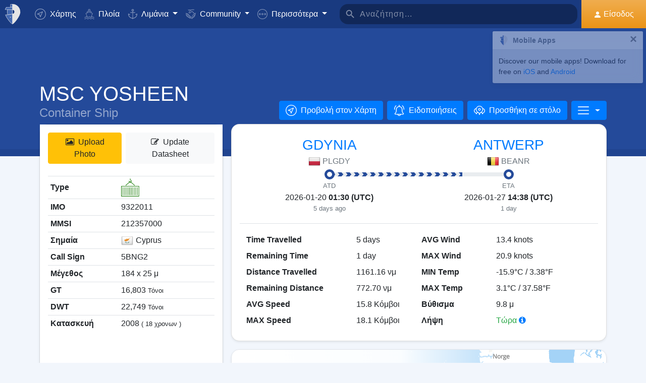

--- FILE ---
content_type: text/html; charset=UTF-8
request_url: https://myshiptracking.com/el/vessels/msc-yosheen-mmsi-212357000-imo-9322011
body_size: 23849
content:
<!doctype html>
<!--[if lt IE 7 ]> <html class="ie6"> <![endif]-->
<!--[if IE 7 ]>    <html class="ie7"> <![endif]-->
<!--[if IE 8 ]>    <html class="ie8"> <![endif]-->
<!--[if IE 9 ]>    <html class="ie9"> <![endif]-->
<!--[if (gt IE 9)|!(IE)]><!-->
<html lang="el" class="">
<!--<![endif]-->

<head>
	<meta charset="utf-8">
	<meta http-equiv="X-UA-Compatible" content="IE=edge">
	<title>MSC YOSHEEN - Container Ship (IMO: 9322011, MMSI: 212357000) | MyShipTracking</title>
	<meta property="og:title" content="MSC YOSHEEN - Container Ship (IMO: 9322011, MMSI: 212357000) | MyShipTracking" />
			<meta property="og:description" content="Πληροφορίες και τρέχουσα θέση για το πλοίο MSC YOSHEEN με MMSI 212357000, IMO 9322011 και σημαία [CY] Cyprus" />	<meta property="og:image" content="https://www.myshiptracking.com/welcome.png" />
	<meta property="og:url" content="//www.myshiptracking.com" />
	<meta property="og:locale" content="en_US" />
	<meta property="og:locale:alternate" content="el_GR" />
	<meta property="og:site_name" content="myShipTracking" />
			<meta name="description" content="Πληροφορίες και τρέχουσα θέση για το πλοίο MSC YOSHEEN με MMSI 212357000, IMO 9322011 και σημαία [CY] Cyprus" />	<meta name="google" content="notranslate" />
			<meta name="viewport" content="width=device-width,minimum-scale=1,maximum-scale=5">
		<link rel="publisher" href="https://plus.google.com/113868301793616486670" />
	<link rel="search" type="application/opensearchdescription+xml" href="/opensearch.xml" title="Vessel search" />

	<link rel="icon" type="image/png" href="/icons-app/favicon-16x16.png" sizes="16x16">
	<link rel="icon" type="image/png" href="/icons-app/favicon-32x32.png" sizes="32x32">
	<link rel="icon" type="image/png" href="/icons-app/android-192x192.png" sizes="192x192">
	<link rel="apple-touch-icon" href="/icons-app/apple-touch-icon-180x180.png" sizes="180x180">
	<meta name="msapplication-config" content="/icons-app/browserconfig.xml">
		<meta name="application-name" content="MyShipTracking" />
	<meta name="theme-color" content="#193a80" />
	<meta name="msapplication-TileColor" content="#FFFFFF" />
	<meta name="msapplication-TileImage" content="/mstile-144x144.png" />
	<meta name="msapplication-square70x70logo" content="/mstile-70x70.png" />
	<meta name="msapplication-square150x150logo" content="/mstile-150x150.png" />
	<meta name="msapplication-wide310x150logo" content="/mstile-310x150.png" />
	<meta name="msapplication-square310x310logo" content="/mstile-310x310.png" />
	<meta name="google-site-verification" content="uPFxJAXm9suZezKN33sxTiUhIbtsTjCbRYhC8gCnkVA" />
	<meta name="apple-itunes-app" content="app-id=1403038386">
	<meta name="apple-touch-fullscreen" content="yes">
	<meta name="apple-mobile-web-app-title" content="MyShipTracking" />
	<meta name="application-name" content="MyShipTracking" />
	<meta name="apple-mobile-web-app-capable" content="yes">
	<meta name="apple-mobile-web-app-status-bar-style" content="black-translucent">
	<meta name="apple-mobile-web-app-status-bar" content="#fff">
	<meta name="ahrefs-site-verification" content="c7d60bb34ee66560ffcec26cfe4f498d66d26bb4475aee443c7ec5182e02023a">
	<meta name="google-signin-client_id" content="997120965929-9nd7pg9fdvhm95epbvau4kflgjgvhmq1.apps.googleusercontent.com">
	<script>
		var statsTrack = "";
		var adblock_enabled = false;
	</script>
	

		<script async src="https://pagead2.googlesyndication.com/pagead/js/adsbygoogle.js" onerror="adblock_enabled=true;"></script>
		<script src="https://apis.google.com/js/platform.js" async defer></script>
		<link rel="canonical" href="https://www.myshiptracking.com/el/vessels/msc-yosheen-mmsi-212357000-imo-9322011" />
	<link rel="alternate" href="https://www.myshiptracking.com/vessels/msc-yosheen-mmsi-212357000-imo-9322011" hreflang="en" />
				<link rel="alternate" href="https://www.myshiptracking.com/da/vessels/msc-yosheen-mmsi-212357000-imo-9322011" hreflang="da" />
				<link rel="alternate" href="https://www.myshiptracking.com/de/vessels/msc-yosheen-mmsi-212357000-imo-9322011" hreflang="de" />
				<link rel="alternate" href="https://www.myshiptracking.com/el/vessels/msc-yosheen-mmsi-212357000-imo-9322011" hreflang="el" />
				<link rel="alternate" href="https://www.myshiptracking.com/fr/vessels/msc-yosheen-mmsi-212357000-imo-9322011" hreflang="fr" />
				<link rel="alternate" href="https://www.myshiptracking.com/nl/vessels/msc-yosheen-mmsi-212357000-imo-9322011" hreflang="nl" />
				<link rel="alternate" href="https://www.myshiptracking.com/ru/vessels/msc-yosheen-mmsi-212357000-imo-9322011" hreflang="ru" />
				<link rel="alternate" href="https://www.myshiptracking.com/sv/vessels/msc-yosheen-mmsi-212357000-imo-9322011" hreflang="sv" />
		<link rel="alternate" href="https://www.myshiptracking.com/vessels/msc-yosheen-mmsi-212357000-imo-9322011" hreflang="x-default" />
	<style>
		.qc-cmp-button.qc-cmp-secondary-button {
			border-color: #eee !important;
			background-color: #eee !important;
		}
	</style>
	<script>
		setTimeout(function(){
			var adbact="0";
			if(adblock_enabled){
				adbact="1";
			}
			$.ajax({
					url: "/requests/adblk.php?blk=" + adbact,
					keepActiveIfPageChange: true,
				});
		}, 20000);
		function isRunningStandalone() {
			return navigator.standalone || (window.matchMedia('(display-mode: standalone)').matches);
		}
		var appVersion = "?id=6.44.65467";
		var logged_in = false;
		var lang = "/el";
		var isIndex = false;		var fs_secure_p;
		var fs_secure_k;
		var datePattern = "YYYY-MM-DD";
		var map2d = false;
		var embeded = false;
		var oldIE = false;
		var adS = true;
		var IE9 = false;
					var is_mob = false;
			var history_normal = true;
				var histObj = [];

		if ('serviceWorker' in navigator) {
			navigator.serviceWorker.register('/sw.js?id=6.44.65467')
				.then(function() {
					console.log('Service Worker Registered');
				});
		}

		function fspdata(data) {
			products = data["groups"][0]["items"];
			subscriptions = [];

			products.forEach(function(item) {
				if (('subscription' in item)) {
					subscriptions.push(item);
				}

			});
		}

		var captchaReady = false;
		var captchaCallback = function() {
			captchaReady = true;
		};
		var isMob = false;

		function isTouchDevice() {
			return 'ontouchstart' in document.documentElement;
		}

		if (isTouchDevice()) {
			isMob = true;
		}

		function clear_page() {

		}

		// if (window.self !== window.top) {
		// alert("Welcome");
		// }

		max_history_days = 10;
		allow_info = true;
		map_sel = false;
		demo = false;
		dateyear = 2026;
		plan_ads = 1;
		

		var lang_files = Object.create(null);
		lang_files['login_inform'] = "Πρέπει να συνδεθείτε. Δημιουργήστε τον ΔΩΡΕΑΝ λογαριασμό σας τώρα!";
		lang_files['login_inform2'] = "Πρέπει να συνδεθείτε. Δημιουργήστε τον ΔΩΡΕΑΝ λογαριασμό σας τώρα!";
		lang_files['ok'] = "Εντάξει";
		lang_files['in_2_30_min'] = "Σε 2 ώρες και 30 λεπτά";
		lang_files['in_2_30_min1'] = "Σε 2 ώρα και 30 λεπτά";
		lang_files['in_30_min'] = "Σε 30 λεπτά";
		lang_files['nm'] = "νμ";
		lang_files['knots'] = "Κόμβοι";
		lang_files['provide_all'] = "Συμπληρώστε όλα τα πεδία";
		lang_files['provide_pass'] = "Συμπληρώστε τον κωδικό σας";
		lang_files['register_error1'] = "Το username μπορεί να περιέχει γράμματα,αριθμούς και κάτω παύλα στα Αγγλικά! ";
		lang_files['register_error2'] = "Ο κωδικός σας πρέπει να έχει τουλάχιστον 6 χαρακτήρες";
		lang_files['register_error3'] = "Ο κωδικός σας πρέπει να περιέχει τουλάχιστον ένα κεφαλαίο γράμμα, ένα μικρό και έναν αριθμό";
		lang_files['register_error4'] = "Οι κωδικός με τον κωδικό επιβεβαίωσης δεν ταιριάζουν";
		lang_files['register_error5'] = "Το email σας με το email επιβεβαίωσης δεν ταιριάζουν";
		lang_files['loading'] = "Παρακαλώ περιμένετε";
		lang_files['m'] = "μ";
		lang_files['no_records'] = "Δεν βρέθηκαν εγγραφές";
		lang_files['pt0'] = "Λιμάνι";
		lang_files['pt1'] = "Μαρίνα";
		lang_files['pt2'] = "Αγκυροβόλιο";
		lang_files['pt3'] = "Κανάλι";
		lang_files['pt4'] = "Κόλπος";
		lang_files['pa0'] = "Αναφορά από AIS";
		lang_files['pa1'] = "Πιθανή άφιξη. Υπολογίστηκε βάση ιστορικών δεδομένων";
		lang_files['no_route'] = "Δεν βρέθηκε διαδρομή για το συγκεκριμένο πλοίο";
		lang_files['rclick_close'] = "Δεξί κλικ για κλείσιμο";
		lang_files['arrivals'] = "Αφίξεις";
		lang_files['departures'] = "Αναχωρήσεις";
		lang_files['changed_from'] = "Άλλαξε από %FROM% στις %ON%";
		lang_files['pos_not_av'] = "Το ίχνος διαδρομής δεν είναι διαθέσιμο";
		lang_files['knots'] = "Κόμβοι";
		lang_files['old_pos'] = "ΠΑΛΙΑ ΘΕΣΗ";
		lang_files['show_v_info'] = "Προβολή πιθανών λιμανιών προορισμού";
		lang_files['show_p_info'] = "Προβολή πληροφοριών θέσης";
		lang_files['speed'] = "Ταχύτητα";
		lang_files['type'] = "Τύπος";
		lang_files['size'] = "Μέγεθος";
		lang_files['destination'] = "Προορισμός";
		lang_files['data_rec'] = "Λήψη";
		lang_files['pos'] = "Θέση";
		lang_files['course'] = "Πορεία";
		lang_files['status'] = "Κατάσταση";
		lang_files['station'] = "Σταθμός AIS";
		lang_files['pos_rec'] = "Λήψη";
		lang_files['type'] = "Τύπος";
		lang_files['size'] = "Μέγεθος";
		lang_files['flag'] = "Σημαία";
		lang_files['draught'] = "Βύθισμα";
		lang_files['lng'] = "Γ.Μήκος";
		lang_files['lat'] = "Γ.Πλάτος";
		lang_files['vessel_0'] = "Απροσδιόριστο";
		lang_files['vessel_3'] = "Ρυμουλκό, Πλοηγός";
		lang_files['vessel_4'] = "Ταχύπλοο";
		lang_files['vessel_6'] = "Επιβατηγό";
		lang_files['vessel_7'] = "Φορτηγό";
		lang_files['vessel_8'] = "Δεξαμενόπλοιο";
		lang_files['vessel_9'] = "Κότερα & άλλα";
		lang_files['vessel_10'] = "Αλιευτικό";
		lang_files['vessel_11'] = "Σταθμός Λήψης";
		lang_files['vessel_12'] = "Ελικόπτερο";
		lang_files['vessel_13'] = "Βοήθημα ναυσιπλοΐας";
		lang_files['register_1_2'] = "Ολοκληρώθηκε 1/2 βήματα";
		lang_files['register_activate_info'] = "Παρακαλώ ενεργοποιήστε τον λογαριασμό σας κάνοντας κλικ στον σύνδεσμο που θα βρείτε στο email που μόλις σας στείλαμε";
		lang_files['cancel'] = "Άκυρο";
	</script>

	<script type="text/javascript">
		var switchTo5x = true;
	</script>
	<link rel="manifest" href="/manifest.json">
	<link rel="preload" href="/scripts/base1.css?id=6.44.65467" as="style" onload="this.onload=null;this.rel='stylesheet'">
	<noscript><link rel="stylesheet" href="/scripts/base1.css?id=6.44.65467"></noscript>
</head>

<body id="body" class="normal_page theme-dark1  no_footer" data-root="https://webapiv2.navionics.com/dist/webapi/images" style="background-color:#f9f9f9;background-color:#f2f6fc;">
	<div id="fullbody" class="tooltip-gen" onclick="$(body).toggleClass('hide_headers');" title="Show headers"></div>
	<img width="6058" height="6058" alt="img" style="position: absolute; top: 0; left: 0; width: 99vw; height: 99vh; pointer-events: none; max-width: 99vw; max-height: 99vh;"  src="[data-uri]">
	<div id="wrapadBanner">
		<div class="adBanner"></div>
	</div>
	<style>
		#introval {
			display: none;
			transition-property: all;
			transform: translateX(0px);
			background: #f2f6fc;
		}

		#introval .loadinglogo {
			width: 20%;
			max-width: 70px;
		}

		.loadshow {
			display: flex !important;
			z-index: 999;
		}

		.loadinglogo {
			-webkit-animation: load-anim 1s infinite;
			animation: load-anim 1s infinite;
		}

		@-webkit-keyframes load-anim {
			0% {
				-webkit-transform: rotateY(0deg) scale(1);
			}

			100% {
				-webkit-transform: rotateY(360deg) scale(1);
			}
		}

		@keyframes load-anim {
			0% {
				transform: rotateY(0deg) scale(1);
			}

			100% {
				transform: rotateY(360deg) scale(1);
			}
		}

		#movetoside {
			position: absolute;
			overflow: hidden;
			width: 1px;
			height: 1px;
			top: -1px;
		}
	</style>
	<div id="introval" style="align-items: center;justify-content: center;left: 0;top: 0;right: 0;bottom: 0;position: fixed;" class="loadshow">
		<div style="width: 20%;max-width: 70px;" class="loadinglogo">
			<svg xmlns="http://www.w3.org/2000/svg" viewBox="0 0 100.98 132.84">
				<defs>
					<style>
						.cls-1 {
							fill: #fff;
						}

						.cls-2 {
							fill: #e0e3e6;
						}

						.cls-3 {
							fill: #fff;
						}
					</style>
				</defs>
				<g id="Layer_2" data-name="Layer 2">
					<g id="Layer_1-2" data-name="Layer 1">
						<path class="cls-1" d="M100.8,51.18A51.28,51.28,0,0,0,51,.06l-.89,0V0l-.58,0-.58,0V0L48,.06A51.46,51.46,0,0,0,37.38,1.49l-1.44.35-.08,1.48L35,19l-.05.94h-26l-.6.81A51,51,0,0,0,.88,35L0,37.65H13.46l.07,1L15.68,68.9l.06.91c-3.66.24-7.42.42-11.24.52l-2.92.08,1.13,2.7c10.33,24.63,35.34,54.61,44.56,58.74l2.23,1,.58-.26,1.65-.74C58.07,129,71.07,114.76,82,98.7,89.82,87.17,102.65,65.7,100.8,51.18Zm-38.56.15A12.65,12.65,0,0,1,50.75,64V38.67A12.65,12.65,0,0,1,62.24,51.33Z" />
						<path class="cls-2" d="M4.56,72.32C14.78,96.67,39.48,126.16,48.09,130V67.07C38.32,70,21.22,71.88,4.56,72.32Z" />
						<path class="cls-2" d="M10,21.93A49.11,49.11,0,0,0,2.78,35.65H48.09V21.93Z" />
						<path class="cls-2" d="M17.67,68.76c12-.86,23.08-2.45,30.29-4.57l.13,0V38.49H15.52Z" />
						<path class="cls-2" d="M37,19.1h11.1v-17A49.32,49.32,0,0,0,37.85,3.44Z" />
						<ellipse class="cls-3" cx="35.77" cy="86.74" rx="2.78" ry="2.33" />
					</g>
				</g>
			</svg>
		</div>
	</div>


	<div id="sound"></div>
	<div id="no-internet" class="alert-warning d-none">No Internet</div>
	<div id="myst-nav-bg" class="navbar-expand-lg navbar-dark top_blue"></div>
	<div id="myst-nav-subpage" class="d-flex justify-content-center align-items-stretch navbar-expand-lg navbar-dark top_blue">
		<a class="d-flex justify-content-center align-items-center px-2" href="#" onclick="histGoBack();">
			<div class="d-flex justify-content-center align-items-center px-2"><svg version="1.1" width="25" height="25" xmlns="http://www.w3.org/2000/svg" xmlns:xlink="http://www.w3.org/1999/xlink" x="0px" y="0px" viewBox="0 0 492 492" style="enable-background:new 0 0 492 492;" xml:space="preserve">
					<g>
						<g>
							<path d="M198.608,246.104L382.664,62.04c5.068-5.056,7.856-11.816,7.856-19.024c0-7.212-2.788-13.968-7.856-19.032l-16.128-16.12 C361.476,2.792,354.712,0,347.504,0s-13.964,2.792-19.028,7.864L109.328,227.008c-5.084,5.08-7.868,11.868-7.848,19.084 c-0.02,7.248,2.76,14.028,7.848,19.112l218.944,218.932c5.064,5.072,11.82,7.864,19.032,7.864c7.208,0,13.964-2.792,19.032-7.864 l16.124-16.12c10.492-10.492,10.492-27.572,0-38.06L198.608,246.104z" />
						</g>
					</g>
				</svg></div>
		</a>
		<div class="d-flex position-relative justify-content-center align-items-center flex-grow-1">
			<div id="myst-nav-subpage-txtGhost" class="txtGhost">MyShipTracking</div>
			<div class="txt position-absolute"></div>
		</div>
		<a class="d-flex justify-content-center align-items-center px-2" href="/el/">
			<div class="d-flex justify-content-center align-items-center px-2"><svg version="1.1" width="25" height="25" xmlns="http://www.w3.org/2000/svg" xmlns:xlink="http://www.w3.org/1999/xlink" x="0px" y="0px" viewBox="0 0 512 512" style="enable-background:new 0 0 512 512;" xml:space="preserve">
					<g>
						<g>
							<path d="M256,0C115.39,0,0,115.39,0,256s115.39,256,256,256s256-115.39,256-256S396.61,0,256,0z M383.28,340.858l-42.422,42.422 L256,298.422l-84.858,84.858l-42.422-42.422L213.578,256l-84.858-84.858l42.422-42.422L256,213.578l84.858-84.858l42.422,42.422 L298.422,256L383.28,340.858z" />
						</g>
					</g>
				</svg></div>
		</a>
	</div>
	<nav id="myst-nav" class="navbar navbar-expand-lg mainnavbar navbar-dark top_blue">
		<div id="main-requests-loader">
			<div class="progress">
				<div class="progress-bar bg-danger progress-bar-striped progress-bar-animated" role="progressbar" aria-valuenow="100" aria-valuemin="0" aria-valuemax="100" style="width: 100%"></div>
			</div>
		</div>
		<a class="navbar-brand" href="/el/">
			<img src="/misc/myst-logo.svg" onclick="resetAnimation(this);" alt="myshiptracking-logo" width="40" height="40" alt="">
		</a>
		<button class="navbar-toggler" type="button" data-toggle="collapse" data-target="#myst-dropdown" aria-controls="myst-dropdown" aria-expanded="false" aria-label="Toggle navigation">
			<span class="navbar-toggler-icon"></span>
		</button>
		<div class="collapse navbar-collapse main-navbar-collapse nav-items navbar-menu" id="myst-dropdown">
			<ul class="navbar-nav">
				<li class="nav-item">
					<a class="nav-link d-flex align-items-center" href="/el/" data-toggle="collapse" data-target=".main-navbar-collapse.show">
						<div class="icon-myst icon-map mr-2"></div> Χάρτης					</a>
				</li>
				<li class="nav-item">
					<a class="nav-link" href="/el/vessels" data-toggle="collapse" data-target=".main-navbar-collapse.show"><span class="d-lg-none d-xl-inline"><svg version="1.1" xmlns="http://www.w3.org/2000/svg" xmlns:xlink="http://www.w3.org/1999/xlink" x="0px" y="0px" viewBox="0 0 501.338 501.338" style="enable-background:new 0 0 501.338 501.338;" xml:space="preserve">
								<g>
									<g>
										<g>
											<path d="M9.101,416.875c15.012,13.058,37.351,13.058,52.363,0l33.216-28.139c7.067-6.277,17.712-6.277,24.779,0L146.04,411.2 c1.123,1.727,2.729,3.085,4.619,3.904l2.048,1.728c15.014,13.042,37.338,13.042,52.352,0l33.237-28.149 c7.067-6.277,17.712-6.277,24.779,0l33.216,28.139c15.014,13.053,37.349,13.053,52.363,0l33.216-28.085 c7.065-6.271,17.703-6.271,24.768,0l33.237,28.149c15.016,13.048,37.347,13.048,52.363,0c4.495-3.809,5.051-10.54,1.243-15.035 c-3.809-4.495-10.54-5.051-15.035-1.243c-7.063,6.287-17.715,6.287-24.779,0l-33.237-28.149 c-15.01-13.051-37.342-13.051-52.352,0l-11.637,9.856l64.171-164.523c2.141-5.487-0.572-11.672-6.059-13.813l-57.269-22.4 c0-0.096,0.053-0.171,0.053-0.277v-53.333c0-4.659-3.023-8.778-7.467-10.176l-56.533-17.824V26.069 c0-12.597-12.608-26.069-48-26.069c-35.392,0-48,13.472-48,26.069v73.899l-56.533,17.899c-4.444,1.398-7.467,5.517-7.467,10.176 v53.333c0,0.096,0,0.181,0.053,0.277l-57.269,22.4c-5.487,2.142-8.2,8.326-6.059,13.813l59.243,151.872 c-14.899-10.179-34.788-9.031-48.416,2.795l-33.216,28.064c-7.065,6.282-17.714,6.282-24.779,0 c-4.495-3.809-11.226-3.252-15.035,1.243C4.05,406.335,4.606,413.066,9.101,416.875z M218.669,26.997 c2.059-2.005,10.667-5.664,26.667-5.664s24.608,3.659,26.667,5.664v66.24l-23.467-7.371c-2.084-0.65-4.316-0.65-6.4,0 l-23.467,7.403V26.997z M154.669,135.797l90.667-28.597l90.667,28.629v37.504l-86.784-33.899c-2.497-0.97-5.268-0.97-7.765,0 l-86.784,33.899V135.797z M93.826,219.979l151.509-59.211l151.52,59.179l-70.795,181.515c-0.368,1.061-0.563,2.174-0.576,3.296 c-5.506,1.015-11.175-0.514-15.424-4.16l-33.216-28.139c-15.014-13.053-37.349-13.053-52.363,0l-33.237,28.149 c-7.069,6.272-17.71,6.272-24.779,0l-3.307-2.795L93.826,219.979z"></path>
											<path d="M478.445,475.275v-0.011c-7.063,6.287-17.715,6.287-24.779,0l-33.237-28.149c-15.01-13.051-37.342-13.051-52.352,0 l-33.227,28.149c-7.065,6.282-17.714,6.282-24.779,0l-33.216-28.139c-15.014-13.053-37.349-13.053-52.363,0l-33.237,28.149 c-7.069,6.272-17.71,6.272-24.779,0l-33.237-28.149c-15.012-13.058-37.351-13.058-52.363,0l-33.205,28.139 c-7.065,6.282-17.714,6.282-24.779,0c-4.495-3.809-11.226-3.252-15.035,1.243s-3.252,11.226,1.243,15.035 c15.012,13.058,37.351,13.058,52.363,0l33.216-28.139c7.067-6.277,17.712-6.277,24.779,0l33.248,28.149 c15.014,13.042,37.338,13.042,52.352,0l33.237-28.149c7.067-6.277,17.712-6.277,24.779,0l33.216,28.139 c15.014,13.053,37.349,13.053,52.363,0l33.216-28.139c7.065-6.271,17.703-6.271,24.768,0l33.237,28.149 c15.016,13.048,37.347,13.048,52.363,0c4.495-3.809,5.051-10.54,1.243-15.035C489.671,472.022,482.94,471.466,478.445,475.275z"></path>
										</g>
									</g>
								</g>
							</svg></span> Πλοία</a>
				</li>
				<li class="nav-item dropdown dropdown-main " data-toggle="collapse" data-target=".main-navbar-collapse.show">
					<a class="nav-link dropdown-toggle" href="#" id="navbarPorts" role="button" data-toggle="dropdown" aria-haspopup="true" aria-expanded="false">
						<span class="d-lg-none d-xl-inline"><svg version="1.1" xmlns="http://www.w3.org/2000/svg" xmlns:xlink="http://www.w3.org/1999/xlink" x="0px" y="0px" viewBox="0 0 486.213 486.213" style="enable-background:new 0 0 486.213 486.213;" xml:space="preserve">
								<path d="M366,255.766l11.438,27.734l54.764-22.586c-10.409,86.801-79.1,156.472-167.876,166.306l-5.232,0.58l-0.987,0.987V181.201 h100.953v-30H258.107v-42.644c23.236-6.557,40.32-27.932,40.32-53.237c0-30.504-24.816-55.32-55.32-55.32s-55.32,24.817-55.32,55.32 c0,25.305,17.085,46.68,40.32,53.237v42.644H127.154v30h100.953v247.586l-0.987-0.987l-5.232-0.58 C133.11,417.386,64.42,347.715,54.01,260.914l54.764,22.586l11.438-27.734l-97.572-40.24v22.412 c0,54.604,20.115,106.996,56.638,147.525c35.047,38.89,82.458,63.942,133.999,70.923l29.829,29.828l29.829-29.828 c51.541-6.981,98.952-32.033,133.999-70.923c36.523-40.529,56.638-92.921,56.638-147.525v-22.412L366,255.766z M217.786,55.32 c0-13.962,11.359-25.32,25.32-25.32s25.32,11.359,25.32,25.32s-11.359,25.32-25.32,25.32S217.786,69.282,217.786,55.32z" />
							</svg></span> Λιμάνια					</a>
					<div class="dropdown-menu" aria-labelledby="navbarPorts">
						<a class="dropdown-item py-2 py-sm-1" href="/el/ports">Λιμάνια</a>
						<a class="dropdown-item py-2 py-sm-1" href="/el/ports-arrivals-departures/">Προσεγγίσεις</a>
						<a class="dropdown-item py-2 py-sm-1 ajax-black" href="/el/contribute/add-new-port">Προσθήκη νέου Λιμανιού</a>
					</div>
				</li>
				<li class="nav-item dropdown dropdown-main" data-toggle="collapse" data-target=".main-navbar-collapse.show">
					<a class="nav-link dropdown-toggle" href="#" id="navbarContribute" role="button" data-toggle="dropdown" aria-haspopup="true" aria-expanded="false">
						<span class="d-lg-none d-xl-inline"><svg version="1.1" xmlns="http://www.w3.org/2000/svg" xmlns:xlink="http://www.w3.org/1999/xlink" x="0px" y="0px" viewBox="0 0 512.03 512.03" style="enable-background:new 0 0 512.03 512.03;" xml:space="preserve">
								<g>
									<g>
										<path d="M508.429,197.774c-4.96-5.191-13.189-5.379-18.38-0.419c-0.143,0.136-0.282,0.276-0.419,0.419l-0.03,0.02l-32.7,32.7 l-101-101c-13.32-13.32-27.55-20.08-42.31-20.12h-0.1c-15.39,0-30.57,7.37-45.11,21.91l-51.59,51.61 c-4.015,4.043-9.482,6.308-15.18,6.29c-11.874-0.003-21.497-9.631-21.494-21.506c0.002-5.694,2.262-11.155,6.284-15.184 l79.25-79.25c17.966-18.064,42.413-28.19,67.89-28.12h89.9c7.18,0,13-5.82,13-13s-5.82-13-13-13h-89.9 c-27.488-0.077-54.185,9.201-75.7,26.31c-13.61-12.09-28.86-19-44.41-19.89c-17.21-1-33.7,5.41-46.43,18.15l-4.21,4.23l-25-25 c-5.078-5.081-13.314-5.083-18.395-0.005c-5.081,5.078-5.083,13.314-0.005,18.395l34.19,34.19c5.076,5.074,13.304,5.074,18.38,0 l13.43-13.43c7.51-7.51,16.66-11.18,26.48-10.58c9,0.55,18.25,4.62,26.94,11.84l-70.79,70.78 c-18.54,18.56-18.524,48.635,0.035,67.175c8.903,8.893,20.971,13.891,33.555,13.895c12.599,0.037,24.689-4.972,33.57-13.91 l51.61-51.59c18.42-18.41,33.6-19,50.76-1.79l121.6,121.61c8.378,8.409,8.378,22.011,0,30.42c-4.017,4.038-9.484,6.3-15.18,6.28 c-5.719,0.062-11.225-2.167-15.29-6.19l-42.37-42c-5.213-4.937-13.441-4.714-18.378,0.499c-4.782,5.049-4.744,12.969,0.088,17.971 l64.92,64.29c8.378,8.409,8.378,22.011,0,30.42c-8.391,8.385-21.989,8.385-30.38,0l-0.09-0.09l-3.68-3.53 c-0.553-0.613-1.123-1.217-1.71-1.81l-0.12-0.12l-28.7-28l-22-21.53c-5.026-5.127-13.257-5.209-18.384-0.183 c-5.127,5.026-5.209,13.257-0.183,18.384c0.123,0.126,0.249,0.249,0.377,0.369l3.15,3.09c0.26,0.3,0.52,0.59,0.81,0.87 l17.93,17.48l29.72,29.11c7.741,8.989,6.73,22.552-2.259,30.293c-8.485,7.307-21.159,6.87-29.121-1.003 c-0.25-0.25-0.52-0.49-0.79-0.72c-0.47-0.51-0.95-1-1.44-1.52l-34.71-34.72c-5.095-5.078-13.342-5.065-18.42,0.03 s-5.065,13.342,0.03,18.42l34.71,34.72c8.284,8.284,8.284,21.716,0,30c-8.284,8.284-21.716,8.284-30,0l-29-29 c9.44-24.429-2.711-51.885-27.14-61.325c-5.113-1.976-10.53-3.05-16.01-3.175c0.11-1.32,0.18-2.65,0.18-4 c0.022-26.184-21.186-47.428-47.37-47.45c-0.477,0-0.954,0.006-1.43,0.02c0-0.45,0-0.9,0-1.35 c0.027-26.184-21.177-47.432-47.36-47.459c-0.47-0.001-0.94,0.006-1.409,0.019c0-0.44,0-0.88,0-1.32 c-0.031-26.228-21.319-47.464-47.547-47.433c-11.755,0.014-23.086,4.387-31.803,12.273l-26.81-26.77 c-5.191-4.96-13.42-4.772-18.38,0.419c-4.801,5.025-4.801,12.936,0,17.961l26.72,26.72l-7.62,7.62 c-18.538,18.538-18.538,48.595,0.001,67.133c6.787,6.787,15.472,11.357,24.909,13.107c-7.904,24.997,5.953,51.669,30.95,59.572 c9.316,2.946,19.314,2.945,28.63-0.002c4.158,22.495,23.784,38.815,46.66,38.8c3.893,0.002,7.772-0.472,11.55-1.41 c3.46,23.253,23.431,40.463,46.94,40.45c12.602,0.034,24.694-4.975,33.58-13.91l7.26-7.28l26.12,26.13 c18.4,18.434,48.26,18.463,66.694,0.063c8.644-8.628,13.604-20.272,13.836-32.483c1.21,0.09,2.42,0.15,3.63,0.15 c24.808,0.045,45.45-19.053,47.33-43.79c2.295,0.333,4.611,0.5,6.93,0.5c26.228-0.004,47.487-21.27,47.482-47.498 c-0.001-9.16-2.652-18.124-7.632-25.812c25.146-7.551,39.41-34.058,31.858-59.204c-2.254-7.505-6.327-14.336-11.858-19.886 l-2.26-2.26l32.7-32.7C513.202,211.194,513.389,202.965,508.429,197.774z M40.872,305.054c-8.199-8.428-8.101-21.881,0.219-30.19 l24.37-24.37c8.305-8.479,21.911-8.621,30.39-0.316c8.479,8.305,8.621,21.911,0.316,30.39c-0.098,0.1-0.196,0.199-0.296,0.296 l-7.42,7.43l-17.19,17.18C62.753,313.75,49.148,313.561,40.872,305.054z M120.251,354.014l-0.23,0.24l-12,12 c-8.393,8.338-21.943,8.333-30.33-0.01c-8.371-8.405-8.371-21.995,0-30.4l11.75-11.74l0.47-0.45l17.68-17.7l6.7-6.69 c8.562-8.219,22.166-7.941,30.385,0.621c7.981,8.314,7.983,21.443,0.005,29.759l-0.94,0.94L120.251,354.014z M178.791,393.014 l-0.31,0.33l-9.4,9.41c-4.016,4.073-9.5,6.361-15.22,6.35v0c-11.869,0-21.49-9.622-21.49-21.49c0-5.638,2.216-11.05,6.17-15.07 l24.47-24.53c8.213-8.568,21.817-8.855,30.385-0.641c8.568,8.213,8.855,21.817,0.641,30.385c-0.204,0.213-0.413,0.422-0.626,0.626 l-2.42,2.42l-0.2,0.21L178.791,393.014z M239.541,429.794v0.04l-12,12c-4.021,4.039-9.491,6.3-15.19,6.28 c-11.869,0-21.49-9.621-21.49-21.49c0-5.624,2.204-11.023,6.14-15.04l12.24-12.26c8.585-8.195,22.188-7.88,30.383,0.705 C247.584,408.367,247.547,421.501,239.541,429.794z" />
									</g>
								</g>
							</svg></span> Community
					</a>
					<div class="dropdown-menu" aria-labelledby="navbarContribute">
						<a class="dropdown-item py-2 py-sm-1" href="/el/pricing/contributors">Plans</a>
						<a class="dropdown-item py-2 py-sm-1 ajax-black" href="/el/contribute/add-new-port">Προσθήκη νέου Λιμανιού</a>
						<a class="dropdown-item py-2 py-sm-1" href="/el/help-center/contributors/add-your-station">Πρόσθεσε τον σταθμό σου</a>
						<a class="dropdown-item py-2 py-sm-1" href="/el/contact-us">Αναφορά λάθους</a>
						<a class="dropdown-item py-2 py-sm-1" href="/el/contact-us">Προτάσεις</a>
					</div>
				</li>
				<li class="nav-item dropdown dropdown-main" data-toggle="collapse" data-target=".main-navbar-collapse.show">
					<a class="nav-link dropdown-toggle" href="#" id="navbarMore" role="button" data-toggle="dropdown" aria-haspopup="true" aria-expanded="false">
						<svg version="1.1" xmlns="http://www.w3.org/2000/svg" xmlns:xlink="http://www.w3.org/1999/xlink" x="0px" y="0px" viewBox="0 0 76 76" style="enable-background:new 0 0 76 76;" xml:space="preserve">
							<g>
								<path id="More_Details__x28_3_x29_" d="M38,0C17,0,0,17,0,38s17,38,38,38s38-17,38-38S59,0,38,0z M38,72C19.2,72,4,56.8,4,38 S19.2,4,38,4s34,15.2,34,34S56.8,72,38,72z M38,31c-3.9,0-7,3.1-7,7s3.1,7,7,7s7-3.1,7-7S41.9,31,38,31z M38,41c-1.7,0-3-1.4-3-3 c0-1.7,1.3-3,3-3s3,1.3,3,3C41,39.6,39.7,41,38,41z M58,31c-3.9,0-7,3.1-7,7s3.1,7,7,7s7-3.1,7-7S61.9,31,58,31z M58,41 c-1.7,0-3-1.4-3-3c0-1.7,1.3-3,3-3s3,1.3,3,3C61,39.6,59.7,41,58,41z M18,31c-3.9,0-7,3.1-7,7s3.1,7,7,7s7-3.1,7-7S21.9,31,18,31z M18,41c-1.7,0-3-1.4-3-3c0-1.7,1.3-3,3-3s3,1.3,3,3C21,39.6,19.7,41,18,41z" />
							</g>
						</svg> <span class="d-lg-none d-xl-inline">Περισσότερα</span>
					</a>
					<div class="dropdown-menu mb-1 mb-md-0" aria-labelledby="navbarMore">
						<a class="dropdown-item d-none" href="/el/services/pricing-plans">Pricing</a>
						<a class="dropdown-item" href="https://api.myshiptracking.com">API for AIS Data Services</a>
						<a class="dropdown-item d-none" href="/el/services/credits">Credits</a>
						<a class="dropdown-item py-2 py-sm-1" href="https://itunes.apple.com/us/app/myshiptracking/id1403038386">iOS App</a>
						<a class="dropdown-item py-2 py-sm-1" href="https://play.google.com/store/apps/details?id=com.nativity.myshiptracking">Android App</a>
						<a class="dropdown-item py-2 py-sm-1" href="/el/help-center/contributors/add-your-station">Μοιράσου δεδομένα AIS με μας</a>
						<a class="dropdown-item py-2 py-sm-1" href="/el/more/embed-our-map">Ενσωμάτωση χάρτη</a>
						<a class="dropdown-item py-2 py-sm-1" href="/el/help-center/intro">Κέντρο Βοήθειας</a>
						<a class="dropdown-item py-2 py-sm-1" href="/el/contact-us">Επικοινωνία</a>
					</div>
				</li>
			</ul>
							<button type="button" onclick="open_login_window();" class="btn btn-warning btn-block profile-out-mob fullwidth" data-toggle="collapse" data-target=".main-navbar-collapse.show">Είσοδος</button>
					</div>
		<div id="topsearchbar" class="topsearchbar navbar-nav ml-md-auto">
			<div class="topsearchbar-inner">
				<div class="search-icon"><svg viewBox="0 0 24 24" height="100%" width="100%">
						<path d="M15.5 14h-.79l-.28-.27C15.41 12.59 16 11.11 16 9.5 16 5.91 13.09 3 9.5 3S3 5.91 3 9.5 5.91 16 9.5 16c1.61 0 3.09-.59 4.23-1.57l.27.28v.79l5 4.99L20.49 19l-4.99-5zm-6 0C7.01 14 5 11.99 5 9.5S7.01 5 9.5 5 14 7.01 14 9.5 11.99 14 9.5 14z"></path>
					</svg></div>
				<div class="search-bar-input-outer">
					<input type="text" id="searchinp" name="searchinp" autocomplete="off" size="1" aria-label="Αναζήτηση" placeholder="Αναζήτηση...">
				</div><button type="button" class="close close-search px-3 no-outline" onclick="close_search();event.preventDefault();event.stopPropagation();" data-dismiss="modal" aria-label="Close">
					<div aria-hidden="true" class="close-x"></div>
				</button>
			</div>
			<div class="topsearchbar-results allowScroll">
			</div>
			<div class="topsearchbar-white"></div>
		</div>
					<div onclick="open_login_window();" class="navbar-nav profile-out">
				<ul class="navbar-nav nav-link">
					<li class="nav-item">
						<span class="d-lg-none d-xl-inline">
							<svg class="bi bi-person-fill" width="1em" height="1em" viewBox="0 0 16 16" fill="currentColor" xmlns="http://www.w3.org/2000/svg">
								<path fill-rule="evenodd" d="M3 14s-1 0-1-1 1-4 6-4 6 3 6 4-1 1-1 1H3zm5-6a3 3 0 100-6 3 3 0 000 6z" clip-rule="evenodd" />
							</svg>
						</span>
						Είσοδος					</li>
				</ul>
			</div>
						<div id="login_box" tabindex="-1" class="">
		</div>
	</nav>
	<script>
	window.dataLayer = window.dataLayer || [];
	function gtag(){dataLayer.push(arguments);}
	gtag('js', new Date());

	gtag('config', 'G-EC6SQ8151Q');
	</script>
	<script type="text/javascript" src="/scripts/base1.js?id=6.44.65467"></script>
		<div id="backTouch"><span>SWIPE TO GO BACK</span></div>
	<div id="content">
				<script>
			$('#introval').css("background-color", "transparent");
			$('#introval').removeClass("loadshow");
		</script>
		<div id="mobHeader"></div>
		<div id="content_wr" class="d-flex flex-grow-1 w-100 h-100">
			<div id="pageleft-side" class="sidebar shadow-sm bg-light hide d-none">
				<div class="toggle rounded-right baricon" onclick="togglePageFilters();"></div>
				<div class="content-outer">
					<div id="pageleft-side-content"></div>
				</div>
			</div>
			<div id="content_mainmap" class="noselect" style="display: none;"></div>
			<div id="content_in" style="">
				<div id="content_in_txt"><div class="pageTopBlueBG">
</div>
<div class="toMobHeader mst-hrz-bar">
	<div class="item no_redirect order-0" href="#ft-trip">TRIP</div>
	<div class="item no_redirect order-1" href="#ft-position">POSITION</div>
	<div class="item no_redirect order-2 d-block d-lg-none" href="#ft-info-mob">INFO</div>
	<div class="item no_redirect order-3" href="#ft-portcalls">PORT CALLS</div>
	<div class="item no_redirect order-4" href="#ft-visitedports">VISITED PORTS</div>
	<div class="item no_redirect order-5" href="#ft-lasttrips">LAST TRIPS</div>
	<div class="item no_redirect order-5" href="#ft-events">EVENTS</div>
	<div class="item no_redirect order-6 order-lg-2" href="#ft-weather">WEATHER</div>
</div>
<div class="toMobShow mb-2"></div>
<div id="ft-info" class="container">
	<div class="row justify-content-center pt-sm-2 d-none d-sm-flex">
					<div class="myst-ad-block adsz-728" data-adv="728" data-alt="728.php"></div>
			</div>
</div>
<div class="container-fluid sticky-blue sticky-header">
	<div class="container">
		<div class="row ">
			<div class="d-flex flex-column flex-sm-row w-100 toMobHide">
				<div class="d-flex p-2 text-center text-sm-left flex-grow-1 justify-center-sm">
					<div class="txt-rmv-margin d-flex flex-column align-self-center mb-3 mt-2 text-white">
						<div class="">
							<h1 class="mb-0">MSC YOSHEEN</h1>
						</div>
						<div class="">
							<h2 class="mb-0 h4 opacity-50">Container Ship</h2>
						</div>
					</div>
				</div>
				<div class="d-flex align-items-end justify-content-center no-highlight p-md-2 px-2 pt-0 pb-2 toMobFooter">
					<a class="btn btn-primary d-flex align-items-center" href="/el/?mmsi=212357000" role="button">
						<div class="icon-myst icon-map mr-lg-2"></div><span class="d-none d-lg-block">Προβολή στον Χάρτη</span>
					</a>

					<a class="btn btn-warning ajax-black d-flex d-lg-none align-items-center ml-2 mb-0" href="/el/photos/upload-photo?type=0&mmsi=212357000" role="button">
						<div class="icon-myst icon-black icon-photo mr-lg-2"></div><span class="d-none d-lg-block">Upload Photo</span>
					</a>


					<button type="button" class="btn btn-primary d-flex align-items-center ml-2 mb-0" aria-label="Ειδοποιήσεις" href="/el/alerts/new-alert-2?mmsi=212357000" role="button" onclick="modalCloseFocus = this;create_alert( $(this).attr('href') , true);">
						<div class="icon-myst icon-bell mr-lg-2"></div><span class="d-none d-lg-block">Ειδοποιήσεις</span>
					</button>
					<button type="button" class="btn btn-primary d-flex align-items-center ml-2 mb-0" aria-label="Προσθήκη σε στόλο" onclick="login_alert();"><div class="icon-myst icon-fleet mr-lg-2 "></div><span class="d-none d-lg-block">Προσθήκη σε στόλο</span></button>					<div class="dropdown d-flex align-items-center">
						<button class="btn dropdown-toggle btn-primary d-flex align-items-center ml-2 mb-0" type="button" id="dropdownMenuButton" data-toggle="dropdown" aria-haspopup="true" aria-expanded="false" aria-label="More">
							<div class="icon-myst icon-menu mb-0 mr-lg-2"></div>
						</button>
						<div class="dropdown-menu dropdown-menu-right" aria-labelledby="dropdownMenuButton">
							<a class="dropdown-item ajax-black" href="/el/user/vessel-wiki?mmsi=212357000">Update Datasheet</a>
						</div>
					</div>
				</div>
			</div>
		</div>
	</div>
</div>
<div class="container">
	<div class="row overflow-hidden">
		<div class="col-xl-4 col-lg-4 pl-2 pr-2 d-flex flex-column ">
			<div class="card shadow-sm mb-2 mb-lg-3 d-flex flex-grow-1 overflow-hidden bg-transparent">
				<div id="asset-main-image" onclick="openlargephoto('2143');" class="rel profile_img ">
					<picture>
													<source srcset="
								https://photos.myshiptracking.com/vessel/size:400/photoid:1401-2380512b-44fb-4ef2-a76b-94abcfe4215d/name:msc-yosheen.webp 400w,
								https://photos.myshiptracking.com/vessel/size:1000/photoid:1401-2380512b-44fb-4ef2-a76b-94abcfe4215d/name:msc-yosheen.webp 1000w" type="image/webp">
							<source srcset="
								https://photos.myshiptracking.com/vessel/size:400jpg/photoid:1401-2380512b-44fb-4ef2-a76b-94abcfe4215d/name:msc-yosheen.jpg 400w, 
								https://photos.myshiptracking.com/vessel/size:1000jpg/photoid:1401-2380512b-44fb-4ef2-a76b-94abcfe4215d/name:msc-yosheen.jpg 1000w" type="image/jpeg">
							<img class="card-img-top" src="https://photos.myshiptracking.com/vessel/size:400jpg/photoid:1401-2380512b-44fb-4ef2-a76b-94abcfe4215d/name:msc-yosheen.jpg" alt="image" onError="$('.profile_img').addClass('noimage')">
											</picture>
					<div id="" class="uploadimage" href="/el/photos/upload-photo?type=0&mmsi=212357000" role="button" onclick="modalCloseFocus = this;create_alert( $(this).attr('href') , true);">
						<div class="icon-photo"></div>
						<span>Upload Photo</span>
					</div>
											<div class="bg" style="background-image:url(https://photos.myshiptracking.com/vessel/size:400/photoid:1401-2380512b-44fb-4ef2-a76b-94abcfe4215d/name:msc-yosheen.webp);"></div>
									</div>
				<div class="myst-ad-block adsz-map m-2 dis900-hide" style="min-height: 55px;text-align:center;width: 100%;margin-left: 0 !important;margin-right: 0 !important;" data-adv="map" data-alt="map.php"></div>
				<div id="vsl-info-card" class="card-body p-2 p-sm-3 d-none d-lg-block bg-white">
					<div class="d-none d-lg-flex align-items-center justify-content-between mb-4">
						<div class="d-inline-flex align-items-center w-100">
							<a class="btn btn-warning ajax-black flex-grow-1" href="/el/photos/upload-photo?type=0&mmsi=212357000" role="button"><i class="fa fa-image mr-1"></i> Upload Photo</a>
							<a class="btn btn-light ajax-black flex-grow-1 ml-2" href="/el/user/vessel-wiki?mmsi=212357000" role="button"><i class="fa fa-edit mr-1"></i> Update Datasheet</a>
						</div>
					</div>
					<table class="table table-sm my-2">
						<tbody>
							<tr>
								<th class="align-middle">Type</th>
								<td>
									<div class="vicon fixIcon icon7 align-middle"></div>
								</td>
							</tr>
							<tr>
								<th>IMO</th>
								<td>9322011</td>
							</tr>
							<tr>
								<th>MMSI</th>
								<td>212357000</td>
							</tr>
							<tr>
								<th>Σημαία</th>
								<td><div class="pflag"><img class="flag_line" src="/icons/flags2/24/CY.png" alt="Flag" title="Cyprus"/> Cyprus</div></td>
							</tr>
							<tr>
								<th>Call Sign</th>
								<td>5BNG2</td>
							</tr>
							<tr>
								<th>Μέγεθος</th>
								<td>184 x 25 μ</td>
							</tr>
							<tr>
								<th>GT</th>
								<td>16,803 <small>Τόνοι</small></td>
							</tr>
							<tr>
								<th>DWT</th>
								<td>22,749 <small>Τόνοι</small></td>
							</tr>
							<tr>
								<th>Κατασκευή</th>
								<td>2008 <small> ( 18 χρονων )</small></td>
							</tr>
							<tr class="d-none">
								<th>Κατάσταση</th>
								<td><span class="badge badge-success">Active</span></td>
							</tr>
							<tr class="d-none">
								<th>Ιδιοκτήτης</th>
								<td><a href="#"></a></td>
							</tr>
						</tbody>
					</table>
				</div>
			</div>
		</div>

		<div id="ft-trip" class="col-xl-8 col-lg-8 pl-2 pr-2 d-flex flex-column">
			<div class="">
				<div class="card shadow-sm mb-3 w-100">
					<div class="card-header myst-card-header d-block d-lg-none">
						<h3 class="mb-0 h5">Current Trip</h3>
					</div>
					<div class="card-body p-2 p-sm-3">
						
								<div id="vpage-current-trip" class="d-flex flex-grow-1 overflow-hidden text-center" data-currentpage="0">
			<div class="p-2 route-box route-box-left hide d-none"> 
				<div class="route-left align-self-center"></div>
			</div>
			<div class="d-flex flex-grow-1 overflow-hidden">
				<div class="vpage-trip-slider d-flex flex-grow-1 w-100 transition-translatex" style="transform:translatex(0px);"> 
																<div class="flex-grow-1 w-50-force myst-arrival-cont">
							<div class="d-flex flex-column my-1">
																<div class=""><h3 class="text-truncate m-1"><a href="/el/ports/port-of-gdynia-in-poland-id-179">GDYNIA</a></h3></div>
								<div class="pb-1 text-truncate text-muted flag-pos"><div class="d-flex justify-content-center align-items-center"><img class="flag_line pr-1 tooltip-delay" src="/icons/flags2/24/PL.png" alt="Flag" title="Poland"/> PLGDY</div></div> 
								<div class="myst-arrival-graph d-flex justify-content-center"><div class="myst-arrival-graph-circle"></div><div class="myst-arrival-graph-line"></div>
								
									<div class="myst-arrival-graph-circle justify-content-center stopped d-none">
										<svg version="1.1" xmlns="http://www.w3.org/2000/svg" xmlns:xlink="http://www.w3.org/1999/xlink" x="0px" y="0px" viewBox="0 0 486.213 486.213" style="enable-background:new 0 0 486.213 486.213;" xml:space="preserve"> <path d="M366,255.766l11.438,27.734l54.764-22.586c-10.409,86.801-79.1,156.472-167.876,166.306l-5.232,0.58l-0.987,0.987V181.201 h100.953v-30H258.107v-42.644c23.236-6.557,40.32-27.932,40.32-53.237c0-30.504-24.816-55.32-55.32-55.32s-55.32,24.817-55.32,55.32 c0,25.305,17.085,46.68,40.32,53.237v42.644H127.154v30h100.953v247.586l-0.987-0.987l-5.232-0.58 C133.11,417.386,64.42,347.715,54.01,260.914l54.764,22.586l11.438-27.734l-97.572-40.24v22.412 c0,54.604,20.115,106.996,56.638,147.525c35.047,38.89,82.458,63.942,133.999,70.923l29.829,29.828l29.829-29.828 c51.541-6.981,98.952-32.033,133.999-70.923c36.523-40.529,56.638-92.921,56.638-147.525v-22.412L366,255.766z M217.786,55.32 c0-13.962,11.359-25.32,25.32-25.32s25.32,11.359,25.32,25.32s-11.359,25.32-25.32,25.32S217.786,69.282,217.786,55.32z"></path></svg>
										<div class="position-absolute spinner-grow text-warning" role="status"></div>
									</div>
									
																		<div class="myst-arrival-graph-line-sofar progress-bar progress-bar-striped progress-bar-animated" style="width:74.0522635259%;"></div>
																	</div>
								<div class=""><small class="text-truncate text-muted tooltip-myst" title="Actual Time of Departure">ATD</small></div>
								<div class="px-1"><span class="line">2026-01-20</span> <span class="line"><b>01:30 (UTC)</b></span></div>
																<div class="d-flex justify-content-center px-1"><small class="text-truncate text-muted">5 days ago</small></div>
															</div>
						</div>
										
					
											<div class="flex-grow-1 w-50-force myst-arrival-cont z1">
							<div class="d-flex flex-column my-1">
																<div class=""><h3 class="text-truncate m-1"><a href="/el/ports/port-of-antwerp-in-belgium-id-91">ANTWERP</a></h3></div>
								<div class="pb-1 text-truncate text-muted flag-pos"><div class="d-flex justify-content-center align-items-center"><img class="flag_line pr-1 tooltip-delay" src="/icons/flags2/24/BE.png" alt="Flag" title="Belgium"/> BEANR</div></div>
								<div class="myst-arrival-graph d-flex justify-content-center"><div class="myst-arrival-graph-circle"></div>
									<div class="myst-arrival-graph-line d-none" style="width:50%;"></div><div class="position-absolute spinner-grow text-warning" role="status"></div>
								</div>
																<div class=""><small class="text-truncate text-muted">ETA</small></div>
								<div class=""><span class="line">2026-01-27</span> <span class="line"><b>14:38 (UTC)</b></span></div>
								<div class="d-flex justify-content-center px-1"><small class="text-truncate text-muted">1 day</small></div>
															</div>
						</div>
										
														</div>
			</div>
			<div class="p-2 route-box route-box-right hide d-none">
				<div class="route-right align-self-center"></div>
			</div>
		</div>
		<script>
						$('#vpage-current-trip').MyST_swiper({moreDest: 0 });
					</script>
	
						
						<div class="d-flex border-top flex-column flex-sm-row pt-sm-2 mt-3">
							<div class=""></div>
							<div class="p-sm-2 mt-3 mt-sm-0 flex-fill">
								<table class="table table-borderless table-sm mb-0">
																			<tbody class="tbody-md-50">
											<tr>
												<th>Time Travelled</th>
												<td>5 days</td>
											</tr>
											<tr>
												<th>Remaining Time</th>
												<td>1 day</td>
											</tr>
											<tr>
												<th>Distance Travelled</th>
												<td>1161.16 νμ</td>
											</tr>
											<tr>
												<th>Remaining Distance</th>
												<td>772.70 νμ</td>
											</tr>
											<tr>
												<th>AVG Speed</th>
												<td>15.8 Κόμβοι</td>
											</tr>
											<tr>
												<th>MAX Speed</th>
												<td>18.1 Κόμβοι</td>
											</tr>
										</tbody>
										<tbody class="tbody-md-50">
											<tr>
												<th>AVG Wind</th>
												<td>13.4 knots</td>
											</tr>
											<tr>
												<th>MAX Wind</th>
												<td>20.9 knots</td>
											</tr>
											<tr>
												<th>MIN Temp</th>
												<td>-15.9°C / 3.38°F</td>
											</tr>
											<tr>
												<th>MAX Temp</th>
												<td>3.1°C / 37.58°F</td>
											</tr>
											<tr>
												<th>Βύθισμα</th>
												<td>9.8 μ</td>
											</tr>
											<tr>
												<th>Λήψη</th>
												<td><span class="text-success">Τώρα</span> <i class="fa fa-info-circle text-primary tooltip-myst-tap " title="2026-01-25 15:37"></i></td>
											</tr>
										</tbody>
																	</table>
							</div>
						</div>
					</div>
				</div>
			</div>
			<div id="ft-position" class="d-flex flex-grow-1">
				<div class="card card-map shadow-sm mb-3 w-100 d-flex flex-grow-1 bg-transparent">
					<div class="card-header myst-card-header d-block d-lg-none">
						<h3 class="mb-0 h5">Current Position</h3>
					</div>
					<div class="card-body p-2 p-sm-4 position-relative bg-transparent">
						<table class="table table-sm table-borderless my-0 w-50 w-sm-75">
							<tbody>
								<tr>
									<th>Γ.Μήκος</th>
									<td>---</td>
								</tr>
								<tr>
									<th>Γ.Πλάτος</th>
									<td>---</td>
								</tr>
								<tr>
									<th>Κατάσταση</th>
									<td>Under way using engine</td>
								</tr>
								<tr>
									<th>Ταχύτητα</th>
									<td>16.5 Κόμβοι</td>
								</tr>
								<tr>
									<th>Πορεία</th>
									<td>300.2°</td>
								</tr>
								<tr>
									<th>Περιοχή</th>
									<td>Baltic Sea</td>
								</tr>
								<tr>
									<th>Σταθμός AIS</th>
									<td>T-AIS</td>
								</tr>
								<tr>
									<th>Λήψη</th>
									<td><span class="text-success">Τώρα</span> <i class="fa fa-info-circle text-primary tooltip-myst-tap " title="2026-01-25 15:37"></i></td>
								</tr>
							</tbody>
						</table>
						<div class="d-flex justify-content-center d-none d-md-block d-lg-none"><a role="button" class="btn btn-primary d-flex align-items-center mb-1" href="/el/?mmsi=212357000" aria-label="Προβολή στον Χάρτη">
								<div class="icon-myst icon-map mr-2"></div><span class="d-block">Προβολή στον Χάρτη</span>
												</a></div>
						<div id="map_locator_top"></div>
						<canvas id="map_locator"></canvas>
						<script>
							canvas_map_generate("map_locator", 4, 54.64124, 10.88525, 300.2, 16.5, "7");
						</script>
					</div>
				</div>
			</div>
		</div>

		<div id="ft-info-mob" class="col-xl-8 col-lg-8 pl-2 pr-2 d-flex d-lg-none flex-column ">
			<div class="">
				<div class="card shadow-sm mb-3 w-100">
					<div class="card-header myst-card-header d-block d-lg-none">
						<h3 class="mb-0 h5">Info</h3>
					</div>
					<div id="vsl-info-card-mob" class="card-body p-2 p-sm-3">
						info
					</div>
					<script>
						$("#vsl-info-card-mob").html($('#vsl-info-card').html());
					</script>
				</div>
			</div>
		</div>

		<div class="mst-flex-wrapper order-10 order-lg-2">
			<div class="mst-flex-item mst-flex-60 pl-2 pr-2 toMobHide">
				<div class="card shadow-sm mb-3 flex-grow-1 w-100">
					<div class="card-header myst-card-header">
						<h3 class="mb-0 h5">Information</h3>
					</div>
					<div class="card-body p-3 p-sm-3" style="font-size:90%;">
						<nav class="" aria-label="breadcrumb">
							<ol class="breadcrumb d-none d-lg-flex" itemscope itemtype="http://schema.org/BreadcrumbList">
								<li class="breadcrumb-item" itemprop="itemListElement" itemscope itemtype="http://schema.org/ListItem"><a href="/el/" itemprop="item" rel="home"><span itemprop="name">MyShipTracking</span>
										<meta itemprop="position" content="1" />
									</a></li>
								<li class="breadcrumb-item" itemprop="itemListElement" itemscope itemtype="http://schema.org/ListItem"><a href="/el/vessels" itemprop="item"><span itemprop="name">Πλοία</span>
										<meta itemprop="position" content="2" />
									</a></li>
								<li class="breadcrumb-item" itemprop="itemListElement" itemscope itemtype="http://schema.org/ListItem"><a href="/el/vessels?vessel_type=7" itemprop="item"><span itemprop="name">Φορτηγό</span>
										<meta itemprop="position" content="3" />
									</a></li>
								<li class="breadcrumb-item active" itemprop="itemListElement" itemscope itemtype="http://schema.org/ListItem" aria-current="page">
									<span itemprop="name">MSC YOSHEEN</span>
									<meta itemprop="position" content="4" />
								</li>
							</ol>
						</nav>
						<p>Η τρέχουσα θέση του πλοίου <strong>MSC YOSHEEN</strong> είναι στην θαλάσσια περιοχή <strong>Baltic Sea</strong> με συντεταγμένες <strong>54.64124° / 10.88525°</strong>. Η θέση του πλοίου καταγράφηκε στις <strong>2026-01-25 15:37</strong> απο τους σταθμούς λήψης της εφαρμογής. Η ταχύτητα του πλοίου είναι <strong>16.5 Κόμβοι</strong> και κατευθύνεται προς το λιμάνι <strong>ANTWERP</strong>. Η εκτιμώμενη ώρα άφιξης όπως υπολογίστηκε απο το MyShipTracking είναι <strong><span class='tooltip-delay' title='
			<div class="cs-table">	<div class="table-row">
					<div class="col">LT</div>
					<div class="col">2026-01-27 <b>15:38</b></div>
				</div>
				<div class="table-row">
					<div class="col">UTC</div>
					<div class="col">2026-01-27 <b>14:38</b></div>
				</div>
			</div>
			'>2026-01-27 <b>14:38</b></span> LT </strong> </p><p>Ο τύπος του πλοίου <strong>MSC YOSHEEN</strong> (IMO: 9322011, MMSI: 212357000) είναι <strong>Container Ship</strong> το οποίο κατασκευάστηκε το 2008 <small> ( 18 χρονων )</small>. Πλέει κάτω απο την σημαία <strong>[CY] Cyprus</strong>. </p><p>Σε αυτή την σελίδα μπορείτε να βρείτε πληροφορίες σχετικά με την τρέχουσα θέση του πλοίου, τις προηγούμενες διαδρομές του καθώς και άλλα δεδομένα. Σε περίπτωση που το πλοίο βρίσκεται εκτός κάλυψης εμφανίζεται το τελευταίο καταγεγραμμένο στίγμα</p><p>Η θέση του πλοίου <strong>MSC YOSHEEN</strong> λήφθηκε απο το σύστημα AIS. To myshiptracking.com δεν φέρει καμία ευθύνη για την εγκυρότητα των δεδομένων.</p><p>Το τρέχων βύθισμα του πλοίου <strong>MSC YOSHEEN</strong> όπως καταγράφηκε απο το AIS είναι <strong>9.8 μέτρα</strong></p>					</div>
				</div>
			</div>
			<div id="ft-weather" class="mst-flex-item mst-flex-40 pl-2 pr-2">
				<div class="card shadow-sm mb-3 w-100 d-flex flex-grow-1">
					<div class="card-header myst-card-header">
						<h3 class="mb-0 h5">Weather</h3>
					</div>
					<div class="card-body d-flex flex-column p-2 p-sm-3">
						<table class="table table-sm table-borderless mb-2 w-100">
							<tbody>
								<tr>
									<th>Temperature</th>
									<td>1.3°C / 34.34°F</td>
								</tr>
								<tr>
									<th>Wind Speed</th>
									<td>19 knots</td>
								</tr>
								<tr>
									<th>Direction</th>
									<td>98° E</td>
								</tr>
								<tr>
									<th>Pressure</th>
									<td>1006.2 hPa</td>
								</tr>
								<tr>
									<th>Humidity</th>
									<td>81 %</td>
								</tr>
								<tr>
									<th>Cloud Coverage</th>
									<td>100 %</td>
								</tr>
							</tbody>
						</table>
						<div id="windbarb" class="d-flex flex-grow-1 flex-shrink-1 justify-content-center bg-sea"></div>
													<script>
								drawBarb("windbarb", 19, 98, 160, 160, 2);
							</script>
											</div>
					<div class="card-footer text-center text-muted">
						<small>Weather data is based on GFS model</small>
					</div>
				</div>
			</div>
						<div class="mst-flex-item mst-flex-33 pl-0 pr-0 pl-sm-2 pr-sm-2 toMobHide">
				<div class="card shadow-sm mb-3 w-100 d-flex flex-grow-1">
					<div class="card-body d-flex justify-content-center p-0 p-sm-3">
						<div class="myst-ad-block adsz-300" data-adv="300" data-alt="300xnotifications.php"></div>
					</div>
				</div>
			</div>
			<div class="mst-flex-item mst-flex-33 pl-sm-2 pr-sm-2 d-none mst-xl-flex  toMobHide">
				<div class="card shadow-sm mb-3 w-100 d-flex flex-grow-1">
					<div class="card-body d-flex justify-content-center p-0 p-sm-3">
						<div class="myst-ad-block adsz-300" data-adv="300" data-alt="300x3D.php"></div>
					</div>
				</div>
			</div>
						<div id="ftcompany" class="mst-flex-item mst-flex-33 flex-grow-1 pl-2 pr-2">
				<div class="card shadow-sm mb-3 w-100 d-flex flex-grow-1">
					<div class="card-header myst-card-header">
						<h3 class="mb-0 h5">Featured Company</h3>
					</div>
					<div class="card-body p-2 p-sm-3">
						<div id="companysect">

						</div>
						<script>
							$.ajax({
								type: "GET",
								url: "/requests/contributorMap.php?lat=54.64124&lng=10.88525&data=full",
								cache: true,
								error: function(jqXHR, exception) {
									//Error on loading
								},
								success: function(data, textStatus, request) {
									data = JSON.parse(data);
									if (data["ID"]) {
										var website = "";
										var cat = "";
										var tel = "";
										if (data["CAT"]) {
											cat = `</br>Category: ` + data["CAT"];
										}
										if (data["TEL"]) {
											tel = `</br>TEL: ` + data["TEL"];
										}
										if (data["WEBSITE"] && data["WEBSITE_BUTTON"]) {
											website = `</br><a type="button" href="/requests/external.php?type=1&id=` + data["ID"] + `" class="outside btn btn-success mt-2">Visit Website</a>`;
										}
										$("#companysect").html(`
										<div class="alert alert-info text-center mb-0" role="alert">
											<strong class="h4">` + data["NAME"] + `</strong>
											` + cat + `
											` + tel + `
											` + website + `
											</br><a type="button" href="/el/help-center/contributors/list-your-company" class="btn btn-primary mt-2">List your company!</a>
										</div>
										`);
									}
								}
							});
						</script>
						<div class="alert alert-warning d-none" role="alert">
							<strong>Limited time offer</strong> - Install a base station receiver to your area and list your company on MyShipTracking <strong>Free forever</strong>!
						</div>
					</div>
				</div>
			</div>
		</div>

		<div id="ft-portcalls" class="col-xl-8 col-lg-8 pl-2 pr-2 d-flex order-6">
			<div class="card shadow-sm mb-3 w-100">
				<div class="card-header myst-card-header">
					<h3 class="mb-0 h5">Last Port Calls</h3>
				</div>
				<div class="card-body table-responsive-sm p-1 p-sm-3">
					<table class="myst-table table m-0">
						<thead class="">
							<tr>
								<th scope="col">Port</th>
								<th scope="col">Arrival</th>
								<th scope="col">Departure</th>
								<th scope="col" class="d-none d-sm-table-cell">Time In Port</th>
							</tr>
						</thead>
						<tbody class="">
																	<tr>
											<td><a class="pflag" href="/el/ports/port-of-gdynia-in-pl-poland-id-179"><img class="flag_line" src="/icons/flags2/24/PL.png" alt="Flag" title=" Poland"/> GDYNIA</a></td>
											<td><span class='tooltip-delay' title='
			<div class="cs-table">	<div class="table-row">
					<div class="col">LT</div>
					<div class="col">2026-01-19 <b>10:34</b></div>
				</div>
				<div class="table-row">
					<div class="col">UTC</div>
					<div class="col">2026-01-19 <b>09:34</b></div>
				</div>
			</div>
			'>2026-01-19 <b>09:34</b></span></td>
											<td><span class='tooltip-delay' title='
			<div class="cs-table">	<div class="table-row">
					<div class="col">LT</div>
					<div class="col">2026-01-20 <b>02:30</b></div>
				</div>
				<div class="table-row">
					<div class="col">UTC</div>
					<div class="col">2026-01-20 <b>01:30</b></div>
				</div>
			</div>
			'>2026-01-20 <b>01:30</b></span></td>
											<td class="d-none d-sm-table-cell">15 h</td>
										</tr>
																	<tr>
											<td><a class="pflag" href="/el/ports/port-of-klaipeda-in-lt-lithuania-id-5856"><img class="flag_line" src="/icons/flags2/24/LT.png" alt="Flag" title=" Lithuania"/> KLAIPEDA</a></td>
											<td><span class='tooltip-delay' title='
			<div class="cs-table">	<div class="table-row">
					<div class="col">LT</div>
					<div class="col">2026-01-18 <b>07:58</b></div>
				</div>
				<div class="table-row">
					<div class="col">UTC</div>
					<div class="col">2026-01-18 <b>05:58</b></div>
				</div>
			</div>
			'>2026-01-18 <b>05:58</b></span></td>
											<td><span class='tooltip-delay' title='
			<div class="cs-table">	<div class="table-row">
					<div class="col">LT</div>
					<div class="col">2026-01-18 <b>15:02</b></div>
				</div>
				<div class="table-row">
					<div class="col">UTC</div>
					<div class="col">2026-01-18 <b>13:02</b></div>
				</div>
			</div>
			'>2026-01-18 <b>13:02</b></span></td>
											<td class="d-none d-sm-table-cell">7 h</td>
										</tr>
																	<tr>
											<td><a class="pflag" href="/el/ports/port-of-st-petersburg-in-ru-russia-id-397"><img class="flag_line" src="/icons/flags2/24/RU.png" alt="Flag" title=" Russia"/> ST PETERSBURG</a></td>
											<td><span class='tooltip-delay' title='
			<div class="cs-table">	<div class="table-row">
					<div class="col">LT</div>
					<div class="col">2026-01-15 <b>19:14</b></div>
				</div>
				<div class="table-row">
					<div class="col">UTC</div>
					<div class="col">2026-01-15 <b>16:14</b></div>
				</div>
			</div>
			'>2026-01-15 <b>16:14</b></span></td>
											<td><span class='tooltip-delay' title='
			<div class="cs-table">	<div class="table-row">
					<div class="col">LT</div>
					<div class="col">2026-01-17 <b>00:26</b></div>
				</div>
				<div class="table-row">
					<div class="col">UTC</div>
					<div class="col">2026-01-16 <b>21:26</b></div>
				</div>
			</div>
			'>2026-01-16 <b>21:26</b></span></td>
											<td class="d-none d-sm-table-cell">1 d</td>
										</tr>
																	<tr>
											<td><a class="pflag" href="/el/ports/port-of-klaipeda-in-lt-lithuania-id-5856"><img class="flag_line" src="/icons/flags2/24/LT.png" alt="Flag" title=" Lithuania"/> KLAIPEDA</a></td>
											<td><span class='tooltip-delay' title='
			<div class="cs-table">	<div class="table-row">
					<div class="col">LT</div>
					<div class="col">2026-01-13 <b>10:55</b></div>
				</div>
				<div class="table-row">
					<div class="col">UTC</div>
					<div class="col">2026-01-13 <b>08:55</b></div>
				</div>
			</div>
			'>2026-01-13 <b>08:55</b></span></td>
											<td><span class='tooltip-delay' title='
			<div class="cs-table">	<div class="table-row">
					<div class="col">LT</div>
					<div class="col">2026-01-13 <b>23:39</b></div>
				</div>
				<div class="table-row">
					<div class="col">UTC</div>
					<div class="col">2026-01-13 <b>21:39</b></div>
				</div>
			</div>
			'>2026-01-13 <b>21:39</b></span></td>
											<td class="d-none d-sm-table-cell">12 h</td>
										</tr>
																	<tr>
											<td><a class="pflag" href="/el/ports/port-of-antwerp-in-be-belgium-id-91"><img class="flag_line" src="/icons/flags2/24/BE.png" alt="Flag" title=" Belgium"/> ANTWERP</a></td>
											<td><span class='tooltip-delay' title='
			<div class="cs-table">	<div class="table-row">
					<div class="col">LT</div>
					<div class="col">2026-01-06 <b>23:56</b></div>
				</div>
				<div class="table-row">
					<div class="col">UTC</div>
					<div class="col">2026-01-06 <b>22:56</b></div>
				</div>
			</div>
			'>2026-01-06 <b>22:56</b></span></td>
											<td><span class='tooltip-delay' title='
			<div class="cs-table">	<div class="table-row">
					<div class="col">LT</div>
					<div class="col">2026-01-10 <b>08:29</b></div>
				</div>
				<div class="table-row">
					<div class="col">UTC</div>
					<div class="col">2026-01-10 <b>07:29</b></div>
				</div>
			</div>
			'>2026-01-10 <b>07:29</b></span></td>
											<td class="d-none d-sm-table-cell">3 d</td>
										</tr>
																	<tr>
											<td><a class="pflag" href="/el/ports/port-of-klaipeda-in-lt-lithuania-id-5856"><img class="flag_line" src="/icons/flags2/24/LT.png" alt="Flag" title=" Lithuania"/> KLAIPEDA</a></td>
											<td><span class='tooltip-delay' title='
			<div class="cs-table">	<div class="table-row">
					<div class="col">LT</div>
					<div class="col">2025-12-25 <b>18:44</b></div>
				</div>
				<div class="table-row">
					<div class="col">UTC</div>
					<div class="col">2025-12-25 <b>16:44</b></div>
				</div>
			</div>
			'>2025-12-25 <b>16:44</b></span></td>
											<td><span class='tooltip-delay' title='
			<div class="cs-table">	<div class="table-row">
					<div class="col">LT</div>
					<div class="col">2025-12-26 <b>10:38</b></div>
				</div>
				<div class="table-row">
					<div class="col">UTC</div>
					<div class="col">2025-12-26 <b>08:38</b></div>
				</div>
			</div>
			'>2025-12-26 <b>08:38</b></span></td>
											<td class="d-none d-sm-table-cell">15 h</td>
										</tr>
																	<tr>
											<td><a class="pflag" href="/el/ports/port-of-st-petersburg-in-ru-russia-id-397"><img class="flag_line" src="/icons/flags2/24/RU.png" alt="Flag" title=" Russia"/> ST PETERSBURG</a></td>
											<td><span class='tooltip-delay' title='
			<div class="cs-table">	<div class="table-row">
					<div class="col">LT</div>
					<div class="col">2025-12-20 <b>18:35</b></div>
				</div>
				<div class="table-row">
					<div class="col">UTC</div>
					<div class="col">2025-12-20 <b>15:35</b></div>
				</div>
			</div>
			'>2025-12-20 <b>15:35</b></span></td>
											<td><span class='tooltip-delay' title='
			<div class="cs-table">	<div class="table-row">
					<div class="col">LT</div>
					<div class="col">2025-12-24 <b>11:35</b></div>
				</div>
				<div class="table-row">
					<div class="col">UTC</div>
					<div class="col">2025-12-24 <b>08:35</b></div>
				</div>
			</div>
			'>2025-12-24 <b>08:35</b></span></td>
											<td class="d-none d-sm-table-cell">3 d</td>
										</tr>
																	<tr>
											<td><a class="pflag" href="/el/ports/port-of-antwerp-in-be-belgium-id-91"><img class="flag_line" src="/icons/flags2/24/BE.png" alt="Flag" title=" Belgium"/> ANTWERP</a></td>
											<td><span class='tooltip-delay' title='
			<div class="cs-table">	<div class="table-row">
					<div class="col">LT</div>
					<div class="col">2025-12-15 <b>20:21</b></div>
				</div>
				<div class="table-row">
					<div class="col">UTC</div>
					<div class="col">2025-12-15 <b>19:21</b></div>
				</div>
			</div>
			'>2025-12-15 <b>19:21</b></span></td>
											<td><span class='tooltip-delay' title='
			<div class="cs-table">	<div class="table-row">
					<div class="col">LT</div>
					<div class="col">2025-12-16 <b>15:52</b></div>
				</div>
				<div class="table-row">
					<div class="col">UTC</div>
					<div class="col">2025-12-16 <b>14:52</b></div>
				</div>
			</div>
			'>2025-12-16 <b>14:52</b></span></td>
											<td class="d-none d-sm-table-cell">19 h</td>
										</tr>
																	<tr>
											<td><a class="pflag" href="/el/ports/port-of-klaipeda-in-lt-lithuania-id-5856"><img class="flag_line" src="/icons/flags2/24/LT.png" alt="Flag" title=" Lithuania"/> KLAIPEDA</a></td>
											<td><span class='tooltip-delay' title='
			<div class="cs-table">	<div class="table-row">
					<div class="col">LT</div>
					<div class="col">2025-12-11 <b>00:44</b></div>
				</div>
				<div class="table-row">
					<div class="col">UTC</div>
					<div class="col">2025-12-10 <b>22:44</b></div>
				</div>
			</div>
			'>2025-12-10 <b>22:44</b></span></td>
											<td><span class='tooltip-delay' title='
			<div class="cs-table">	<div class="table-row">
					<div class="col">LT</div>
					<div class="col">2025-12-12 <b>03:12</b></div>
				</div>
				<div class="table-row">
					<div class="col">UTC</div>
					<div class="col">2025-12-12 <b>01:12</b></div>
				</div>
			</div>
			'>2025-12-12 <b>01:12</b></span></td>
											<td class="d-none d-sm-table-cell">1 d</td>
										</tr>
																	<tr>
											<td><a class="pflag" href="/el/ports/port-of-st-petersburg-in-ru-russia-id-397"><img class="flag_line" src="/icons/flags2/24/RU.png" alt="Flag" title=" Russia"/> ST PETERSBURG</a></td>
											<td><span class='tooltip-delay' title='
			<div class="cs-table">	<div class="table-row">
					<div class="col">LT</div>
					<div class="col">2025-12-07 <b>20:33</b></div>
				</div>
				<div class="table-row">
					<div class="col">UTC</div>
					<div class="col">2025-12-07 <b>17:33</b></div>
				</div>
			</div>
			'>2025-12-07 <b>17:33</b></span></td>
											<td><span class='tooltip-delay' title='
			<div class="cs-table">	<div class="table-row">
					<div class="col">LT</div>
					<div class="col">2025-12-08 <b>22:17</b></div>
				</div>
				<div class="table-row">
					<div class="col">UTC</div>
					<div class="col">2025-12-08 <b>19:17</b></div>
				</div>
			</div>
			'>2025-12-08 <b>19:17</b></span></td>
											<td class="d-none d-sm-table-cell">1 d</td>
										</tr>
													</tbody>
					</table>
										<a class="btn btn-primary mt-2" href="/el/ports-arrivals-departures/?mmsi=212357000" role="button">Show More</a>

				</div>
			</div>
		</div>
		<div id="ft-visitedports" class="col-xl-4 col-lg-4 pl-2 pr-2 d-flex order-7">
			<div class="card shadow-sm mb-3 w-100">
				<div class="card-header myst-card-header">
					<h3 class="mb-0 h5">Most Visited Ports <small>(Last year)</small></h3>
				</div>
				<div class="card-body table-responsive-sm p-1 p-sm-3">
					<canvas id="myPieChart" style="max-height:200px"></canvas>
					<table class="myst-table table m-0">
						<thead class="">
							<tr>
								<th scope="col" style="padding: 2px;"></th>
								<th scope="col">Port</th>
								<th scope="col">Arrivals</th>
							</tr>
						</thead>
						<tbody>
																	<tr>
											<td style="width:0.1%;white-space: nowrap;padding: 0;background-color: #ffa1b5"></td>
											<td style=""><a class="pflag" href="/el/ports/port-of-klaipeda-in-lt-lithuania-id-5856"><img class="flag_line" src="/icons/flags2/24/LT.png" alt="Flag" title=" Lithuania"/> KLAIPEDA</a></td>
											<td>25</td>
										</tr>
																	<tr>
											<td style="width:0.1%;white-space: nowrap;padding: 0;background-color: #5eb4ef"></td>
											<td style=""><a class="pflag" href="/el/ports/port-of-st-petersburg-in-ru-russia-id-397"><img class="flag_line" src="/icons/flags2/24/RU.png" alt="Flag" title=" Russia"/> ST PETERSBURG</a></td>
											<td>19</td>
										</tr>
																	<tr>
											<td style="width:0.1%;white-space: nowrap;padding: 0;background-color: #ffd87d"></td>
											<td style=""><a class="pflag" href="/el/ports/port-of-antwerp-in-be-belgium-id-91"><img class="flag_line" src="/icons/flags2/24/BE.png" alt="Flag" title=" Belgium"/> ANTWERP</a></td>
											<td>17</td>
										</tr>
																	<tr>
											<td style="width:0.1%;white-space: nowrap;padding: 0;background-color: #4ac0bf"></td>
											<td style=""><a class="pflag" href="/el/ports/port-of-gdynia-in-pl-poland-id-179"><img class="flag_line" src="/icons/flags2/24/PL.png" alt="Flag" title=" Poland"/> GDYNIA</a></td>
											<td>7</td>
										</tr>
																	<tr>
											<td style="width:0.1%;white-space: nowrap;padding: 0;background-color: #ae84ff"></td>
											<td style=""><a class="pflag" href="/el/ports/port-of-bremerhaven-in-de-germany-id-107"><img class="flag_line" src="/icons/flags2/24/DE.png" alt="Flag" title=" Germany"/> BREMERHAVEN</a></td>
											<td>2</td>
										</tr>
																	<tr>
											<td style="width:0.1%;white-space: nowrap;padding: 0;background-color: #ffc997"></td>
											<td style=""><a class="pflag" href="/el/ports/port-of-muuga-in-ee-estonia-id-5654"><img class="flag_line" src="/icons/flags2/24/EE.png" alt="Flag" title=" Estonia"/> MUUGA</a></td>
											<td>2</td>
										</tr>
													</tbody>
					</table>
					<script>
						var randomScalingFactor = function() {
							return Math.round(Math.random() * 100);
						};

						globalPageVars.vesselPortsPieGraph = new Chart(document.getElementById('myPieChart'), {
							type: 'pie',
							data: {
								datasets: [{
									data: [25,19,17,7,2,2],
									backgroundColor: [
										'#ffa1b5',
										'#5eb4ef',
										'#ffd87d',
										'#4ac0bf',
										'#ae84ff',
										'#ffc997',
									],
									label: 'Dataset 1'
								}],
								labels: ["KLAIPEDA","ST PETERSBURG","ANTWERP","GDYNIA","BREMERHAVEN","MUUGA"]							},
							options: {
								responsive: true,
								legend: {
									display: false
								}
							}
						});
					</script>
				</div>
			</div>
		</div>

		<div id="ft-lasttrips" class="col-xl-12 col-lg-12 pl-2 pr-2 d-flex order-8">
			<div class="card shadow-sm mb-3 w-100">
				<div class="card-header myst-card-header">
					<h3 class="mb-0 h5">Last Trips <i class="fa fa-info-circle text-white tooltip-myst" title="Limit to 10 last records and maximum of 3 months old"></i></h3>
				</div>
				<div class="card-body table-responsive-sm1 p-1 p-sm-3">
					<table class="myst-table table m-0">
						<thead class="">
							<tr>
								<th scope="col" class="table-more-th"></th>
								<th scope="col">Origin</th>
								<th scope="col" class="d-none d-sm-table-cell">Departure</th>
								<th scope="col">Destination</th>
								<th scope="col" class="d-none d-sm-table-cell">Arrival</th>
								<th scope="col" class="d-none d-sm-table-cell">Distance</th>
							</tr>
						</thead>
						<tbody class="hasinfo hasinfo-white">
																								<tr>
											<td class="table-more-td tbl-ta-3m" data-origin="&lt;a class=&quot;pflag&quot; href=&quot;/el/ports/port-of-klaipeda-in-lt-lithuania-id-5856&quot;&gt;&lt;img class=&quot;flag_line&quot; src=&quot;/icons/flags2/24/LT.png&quot; alt=&quot;Flag&quot; title=&quot; Lithuania&quot;/&gt; KLAIPEDA&lt;/a&gt;" data-deptime="2026-01-18 &lt;b&gt;13:02&lt;/b&gt;" data-dest="&lt;a class=&quot;pflag&quot; href=&quot;/el/ports/port-of-gdynia-in-pl-poland-id-179&quot;&gt;&lt;img class=&quot;flag_line&quot; src=&quot;/icons/flags2/24/PL.png&quot; alt=&quot;Flag&quot; title=&quot; Poland&quot;/&gt; GDYNIA&lt;/a&gt;" data-arrtime="2026-01-19 &lt;b&gt;09:34&lt;/b&gt;" data-dist="199.83 νμ" data-dur="20 h, 32 mins" data-draught="7.1 μ" data-avg="7.4 Κόμβοι" data-max="7.4 Κόμβοι" data-mintemp="-5.6°C / 21.92°F" data-maxtemp="1.7°C / 35.06°F" data-avgwind="19.3 knots" data-maxwind="20 knots" data-stops="---" data-minsstop="---" data-minsout="3 h, 59 mins"></td>
											<td><a class="pflag" href="/el/ports/port-of-klaipeda-in-lt-lithuania-id-5856"><img class="flag_line" src="/icons/flags2/24/LT.png" alt="Flag" title=" Lithuania"/> KLAIPEDA</a></td>
											<td class="d-none d-sm-table-cell"><span class='tooltip-delay' title='
			<div class="cs-table">	<div class="table-row">
					<div class="col">LT</div>
					<div class="col">2026-01-18 <b>15:02</b></div>
				</div>
				<div class="table-row">
					<div class="col">UTC</div>
					<div class="col">2026-01-18 <b>15:02</b></div>
				</div>
			</div>
			'>2026-01-18 <b>15:02</b></span></td>
											<td><a class="pflag" href="/el/ports/port-of-gdynia-in-pl-poland-id-179"><img class="flag_line" src="/icons/flags2/24/PL.png" alt="Flag" title=" Poland"/> GDYNIA</a></td>
											<td class="d-none d-sm-table-cell"><span class='tooltip-delay' title='
			<div class="cs-table">	<div class="table-row">
					<div class="col">LT</div>
					<div class="col">2026-01-19 <b>10:34</b></div>
				</div>
				<div class="table-row">
					<div class="col">UTC</div>
					<div class="col">2026-01-19 <b>10:34</b></div>
				</div>
			</div>
			'>2026-01-19 <b>10:34</b></span></td>
											<td class="d-none d-sm-table-cell text-right">199.83 νμ</td>
										</tr>
																	<tr>
											<td class="table-more-td tbl-ta-3m" data-origin="&lt;a class=&quot;pflag&quot; href=&quot;/el/ports/port-of-st-petersburg-in-ru-russia-id-397&quot;&gt;&lt;img class=&quot;flag_line&quot; src=&quot;/icons/flags2/24/RU.png&quot; alt=&quot;Flag&quot; title=&quot; Russia&quot;/&gt; ST PETERSBURG&lt;/a&gt;" data-deptime="2026-01-16 &lt;b&gt;21:26&lt;/b&gt;" data-dest="&lt;a class=&quot;pflag&quot; href=&quot;/el/ports/port-of-klaipeda-in-lt-lithuania-id-5856&quot;&gt;&lt;img class=&quot;flag_line&quot; src=&quot;/icons/flags2/24/LT.png&quot; alt=&quot;Flag&quot; title=&quot; Lithuania&quot;/&gt; KLAIPEDA&lt;/a&gt;" data-arrtime="2026-01-18 &lt;b&gt;05:58&lt;/b&gt;" data-dist="494.13 νμ" data-dur="1 day" data-draught="9.9 μ" data-avg="15.1 Κόμβοι" data-max="16.8 Κόμβοι" data-mintemp="-9.7°C / 14.54°F" data-maxtemp="3.4°C / 38.12°F" data-avgwind="18.6 knots" data-maxwind="24 knots" data-stops="---" data-minsstop="---" data-minsout="12 h, 38 mins"></td>
											<td><a class="pflag" href="/el/ports/port-of-st-petersburg-in-ru-russia-id-397"><img class="flag_line" src="/icons/flags2/24/RU.png" alt="Flag" title=" Russia"/> ST PETERSBURG</a></td>
											<td class="d-none d-sm-table-cell"><span class='tooltip-delay' title='
			<div class="cs-table">	<div class="table-row">
					<div class="col">LT</div>
					<div class="col">2026-01-17 <b>00:26</b></div>
				</div>
				<div class="table-row">
					<div class="col">UTC</div>
					<div class="col">2026-01-17 <b>00:26</b></div>
				</div>
			</div>
			'>2026-01-17 <b>00:26</b></span></td>
											<td><a class="pflag" href="/el/ports/port-of-klaipeda-in-lt-lithuania-id-5856"><img class="flag_line" src="/icons/flags2/24/LT.png" alt="Flag" title=" Lithuania"/> KLAIPEDA</a></td>
											<td class="d-none d-sm-table-cell"><span class='tooltip-delay' title='
			<div class="cs-table">	<div class="table-row">
					<div class="col">LT</div>
					<div class="col">2026-01-18 <b>07:58</b></div>
				</div>
				<div class="table-row">
					<div class="col">UTC</div>
					<div class="col">2026-01-18 <b>07:58</b></div>
				</div>
			</div>
			'>2026-01-18 <b>07:58</b></span></td>
											<td class="d-none d-sm-table-cell text-right">494.13 νμ</td>
										</tr>
																	<tr>
											<td class="table-more-td tbl-ta-3m" data-origin="&lt;a class=&quot;pflag&quot; href=&quot;/el/ports/port-of-klaipeda-in-lt-lithuania-id-5856&quot;&gt;&lt;img class=&quot;flag_line&quot; src=&quot;/icons/flags2/24/LT.png&quot; alt=&quot;Flag&quot; title=&quot; Lithuania&quot;/&gt; KLAIPEDA&lt;/a&gt;" data-deptime="2026-01-13 &lt;b&gt;21:39&lt;/b&gt;" data-dest="&lt;a class=&quot;pflag&quot; href=&quot;/el/ports/port-of-st-petersburg-in-ru-russia-id-397&quot;&gt;&lt;img class=&quot;flag_line&quot; src=&quot;/icons/flags2/24/RU.png&quot; alt=&quot;Flag&quot; title=&quot; Russia&quot;/&gt; ST PETERSBURG&lt;/a&gt;" data-arrtime="2026-01-15 &lt;b&gt;16:14&lt;/b&gt;" data-dist="491.57 νμ" data-dur="1 day" data-draught="9.9 μ" data-avg="14.6 Κόμβοι" data-max="16.6 Κόμβοι" data-mintemp="-13.3°C / 8.06°F" data-maxtemp="-1.2°C / 29.84°F" data-avgwind="17.3 knots" data-maxwind="26 knots" data-stops="---" data-minsstop="---" data-minsout="17 h, 30 mins"></td>
											<td><a class="pflag" href="/el/ports/port-of-klaipeda-in-lt-lithuania-id-5856"><img class="flag_line" src="/icons/flags2/24/LT.png" alt="Flag" title=" Lithuania"/> KLAIPEDA</a></td>
											<td class="d-none d-sm-table-cell"><span class='tooltip-delay' title='
			<div class="cs-table">	<div class="table-row">
					<div class="col">LT</div>
					<div class="col">2026-01-13 <b>23:39</b></div>
				</div>
				<div class="table-row">
					<div class="col">UTC</div>
					<div class="col">2026-01-13 <b>23:39</b></div>
				</div>
			</div>
			'>2026-01-13 <b>23:39</b></span></td>
											<td><a class="pflag" href="/el/ports/port-of-st-petersburg-in-ru-russia-id-397"><img class="flag_line" src="/icons/flags2/24/RU.png" alt="Flag" title=" Russia"/> ST PETERSBURG</a></td>
											<td class="d-none d-sm-table-cell"><span class='tooltip-delay' title='
			<div class="cs-table">	<div class="table-row">
					<div class="col">LT</div>
					<div class="col">2026-01-15 <b>19:14</b></div>
				</div>
				<div class="table-row">
					<div class="col">UTC</div>
					<div class="col">2026-01-15 <b>19:14</b></div>
				</div>
			</div>
			'>2026-01-15 <b>19:14</b></span></td>
											<td class="d-none d-sm-table-cell text-right">491.57 νμ</td>
										</tr>
																	<tr>
											<td class="table-more-td tbl-ta-3m" data-origin="&lt;a class=&quot;pflag&quot; href=&quot;/el/ports/port-of-antwerp-in-be-belgium-id-91&quot;&gt;&lt;img class=&quot;flag_line&quot; src=&quot;/icons/flags2/24/BE.png&quot; alt=&quot;Flag&quot; title=&quot; Belgium&quot;/&gt; ANTWERP&lt;/a&gt;" data-deptime="2026-01-10 &lt;b&gt;07:29&lt;/b&gt;" data-dest="&lt;a class=&quot;pflag&quot; href=&quot;/el/ports/port-of-klaipeda-in-lt-lithuania-id-5856&quot;&gt;&lt;img class=&quot;flag_line&quot; src=&quot;/icons/flags2/24/LT.png&quot; alt=&quot;Flag&quot; title=&quot; Lithuania&quot;/&gt; KLAIPEDA&lt;/a&gt;" data-arrtime="2026-01-13 &lt;b&gt;08:55&lt;/b&gt;" data-dist="1154.39 νμ" data-dur="3 days" data-draught="9.5 μ" data-avg="14.6 Κόμβοι" data-max="19 Κόμβοι" data-mintemp="-7.1°C / 19.22°F" data-maxtemp="3.2°C / 37.76°F" data-avgwind="14.7 knots" data-maxwind="22 knots" data-stops="---" data-minsstop="---" data-minsout="17 h, 55 mins"></td>
											<td><a class="pflag" href="/el/ports/port-of-antwerp-in-be-belgium-id-91"><img class="flag_line" src="/icons/flags2/24/BE.png" alt="Flag" title=" Belgium"/> ANTWERP</a></td>
											<td class="d-none d-sm-table-cell"><span class='tooltip-delay' title='
			<div class="cs-table">	<div class="table-row">
					<div class="col">LT</div>
					<div class="col">2026-01-10 <b>08:29</b></div>
				</div>
				<div class="table-row">
					<div class="col">UTC</div>
					<div class="col">2026-01-10 <b>08:29</b></div>
				</div>
			</div>
			'>2026-01-10 <b>08:29</b></span></td>
											<td><a class="pflag" href="/el/ports/port-of-klaipeda-in-lt-lithuania-id-5856"><img class="flag_line" src="/icons/flags2/24/LT.png" alt="Flag" title=" Lithuania"/> KLAIPEDA</a></td>
											<td class="d-none d-sm-table-cell"><span class='tooltip-delay' title='
			<div class="cs-table">	<div class="table-row">
					<div class="col">LT</div>
					<div class="col">2026-01-13 <b>10:55</b></div>
				</div>
				<div class="table-row">
					<div class="col">UTC</div>
					<div class="col">2026-01-13 <b>10:55</b></div>
				</div>
			</div>
			'>2026-01-13 <b>10:55</b></span></td>
											<td class="d-none d-sm-table-cell text-right">1154.39 νμ</td>
										</tr>
																	<tr>
											<td class="table-more-td tbl-ta-3m" data-origin="&lt;a class=&quot;pflag&quot; href=&quot;/el/ports/port-of-klaipeda-in-lt-lithuania-id-5856&quot;&gt;&lt;img class=&quot;flag_line&quot; src=&quot;/icons/flags2/24/LT.png&quot; alt=&quot;Flag&quot; title=&quot; Lithuania&quot;/&gt; KLAIPEDA&lt;/a&gt;" data-deptime="2025-12-26 &lt;b&gt;08:38&lt;/b&gt;" data-dest="&lt;a class=&quot;pflag&quot; href=&quot;/el/ports/port-of-antwerp-in-be-belgium-id-91&quot;&gt;&lt;img class=&quot;flag_line&quot; src=&quot;/icons/flags2/24/BE.png&quot; alt=&quot;Flag&quot; title=&quot; Belgium&quot;/&gt; ANTWERP&lt;/a&gt;" data-arrtime="2026-01-06 &lt;b&gt;22:56&lt;/b&gt;" data-dist="2118.90 νμ" data-dur="11 days" data-draught="9.7 μ" data-avg="8.3 Κόμβοι" data-max="8.3 Κόμβοι" data-mintemp="-7.3°C / 18.86°F" data-maxtemp="7.6°C / 45.68°F" data-avgwind="20.5 knots" data-maxwind="39 knots" data-stops="5" data-minsstop="222" data-minsout="1 day"></td>
											<td><a class="pflag" href="/el/ports/port-of-klaipeda-in-lt-lithuania-id-5856"><img class="flag_line" src="/icons/flags2/24/LT.png" alt="Flag" title=" Lithuania"/> KLAIPEDA</a></td>
											<td class="d-none d-sm-table-cell"><span class='tooltip-delay' title='
			<div class="cs-table">	<div class="table-row">
					<div class="col">LT</div>
					<div class="col">2025-12-26 <b>10:38</b></div>
				</div>
				<div class="table-row">
					<div class="col">UTC</div>
					<div class="col">2025-12-26 <b>10:38</b></div>
				</div>
			</div>
			'>2025-12-26 <b>10:38</b></span></td>
											<td><a class="pflag" href="/el/ports/port-of-antwerp-in-be-belgium-id-91"><img class="flag_line" src="/icons/flags2/24/BE.png" alt="Flag" title=" Belgium"/> ANTWERP</a></td>
											<td class="d-none d-sm-table-cell"><span class='tooltip-delay' title='
			<div class="cs-table">	<div class="table-row">
					<div class="col">LT</div>
					<div class="col">2026-01-06 <b>23:56</b></div>
				</div>
				<div class="table-row">
					<div class="col">UTC</div>
					<div class="col">2026-01-06 <b>23:56</b></div>
				</div>
			</div>
			'>2026-01-06 <b>23:56</b></span></td>
											<td class="d-none d-sm-table-cell text-right">2118.90 νμ</td>
										</tr>
																	<tr>
											<td class="table-more-td tbl-ta-3m" data-origin="&lt;a class=&quot;pflag&quot; href=&quot;/el/ports/port-of-st-petersburg-in-ru-russia-id-397&quot;&gt;&lt;img class=&quot;flag_line&quot; src=&quot;/icons/flags2/24/RU.png&quot; alt=&quot;Flag&quot; title=&quot; Russia&quot;/&gt; ST PETERSBURG&lt;/a&gt;" data-deptime="2025-12-24 &lt;b&gt;08:35&lt;/b&gt;" data-dest="&lt;a class=&quot;pflag&quot; href=&quot;/el/ports/port-of-klaipeda-in-lt-lithuania-id-5856&quot;&gt;&lt;img class=&quot;flag_line&quot; src=&quot;/icons/flags2/24/LT.png&quot; alt=&quot;Flag&quot; title=&quot; Lithuania&quot;/&gt; KLAIPEDA&lt;/a&gt;" data-arrtime="2025-12-25 &lt;b&gt;16:44&lt;/b&gt;" data-dist="496.04 νμ" data-dur="1 day" data-draught="9.6 μ" data-avg="13.8 Κόμβοι" data-max="17.1 Κόμβοι" data-mintemp="-1.5°C / 29.3°F" data-maxtemp="6°C / 42.8°F" data-avgwind="19.8 knots" data-maxwind="25.5 knots" data-stops="---" data-minsstop="---" data-minsout="11 h, 9 mins"></td>
											<td><a class="pflag" href="/el/ports/port-of-st-petersburg-in-ru-russia-id-397"><img class="flag_line" src="/icons/flags2/24/RU.png" alt="Flag" title=" Russia"/> ST PETERSBURG</a></td>
											<td class="d-none d-sm-table-cell"><span class='tooltip-delay' title='
			<div class="cs-table">	<div class="table-row">
					<div class="col">LT</div>
					<div class="col">2025-12-24 <b>11:35</b></div>
				</div>
				<div class="table-row">
					<div class="col">UTC</div>
					<div class="col">2025-12-24 <b>11:35</b></div>
				</div>
			</div>
			'>2025-12-24 <b>11:35</b></span></td>
											<td><a class="pflag" href="/el/ports/port-of-klaipeda-in-lt-lithuania-id-5856"><img class="flag_line" src="/icons/flags2/24/LT.png" alt="Flag" title=" Lithuania"/> KLAIPEDA</a></td>
											<td class="d-none d-sm-table-cell"><span class='tooltip-delay' title='
			<div class="cs-table">	<div class="table-row">
					<div class="col">LT</div>
					<div class="col">2025-12-25 <b>18:44</b></div>
				</div>
				<div class="table-row">
					<div class="col">UTC</div>
					<div class="col">2025-12-25 <b>18:44</b></div>
				</div>
			</div>
			'>2025-12-25 <b>18:44</b></span></td>
											<td class="d-none d-sm-table-cell text-right">496.04 νμ</td>
										</tr>
																	<tr>
											<td class="table-more-td tbl-ta-3m" data-origin="&lt;a class=&quot;pflag&quot; href=&quot;/el/ports/port-of-antwerp-in-be-belgium-id-91&quot;&gt;&lt;img class=&quot;flag_line&quot; src=&quot;/icons/flags2/24/BE.png&quot; alt=&quot;Flag&quot; title=&quot; Belgium&quot;/&gt; ANTWERP&lt;/a&gt;" data-deptime="2025-12-16 &lt;b&gt;14:52&lt;/b&gt;" data-dest="&lt;a class=&quot;pflag&quot; href=&quot;/el/ports/port-of-st-petersburg-in-ru-russia-id-397&quot;&gt;&lt;img class=&quot;flag_line&quot; src=&quot;/icons/flags2/24/RU.png&quot; alt=&quot;Flag&quot; title=&quot; Russia&quot;/&gt; ST PETERSBURG&lt;/a&gt;" data-arrtime="2025-12-20 &lt;b&gt;15:35&lt;/b&gt;" data-dist="1533.11 νμ" data-dur="4 days" data-draught="9.8 μ" data-avg="15.8 Κόμβοι" data-max="19.2 Κόμβοι" data-mintemp="4°C / 39.2°F" data-maxtemp="10.8°C / 51.44°F" data-avgwind="15.2 knots" data-maxwind="26 knots" data-stops="---" data-minsstop="---" data-minsout="14 h, 58 mins"></td>
											<td><a class="pflag" href="/el/ports/port-of-antwerp-in-be-belgium-id-91"><img class="flag_line" src="/icons/flags2/24/BE.png" alt="Flag" title=" Belgium"/> ANTWERP</a></td>
											<td class="d-none d-sm-table-cell"><span class='tooltip-delay' title='
			<div class="cs-table">	<div class="table-row">
					<div class="col">LT</div>
					<div class="col">2025-12-16 <b>15:52</b></div>
				</div>
				<div class="table-row">
					<div class="col">UTC</div>
					<div class="col">2025-12-16 <b>15:52</b></div>
				</div>
			</div>
			'>2025-12-16 <b>15:52</b></span></td>
											<td><a class="pflag" href="/el/ports/port-of-st-petersburg-in-ru-russia-id-397"><img class="flag_line" src="/icons/flags2/24/RU.png" alt="Flag" title=" Russia"/> ST PETERSBURG</a></td>
											<td class="d-none d-sm-table-cell"><span class='tooltip-delay' title='
			<div class="cs-table">	<div class="table-row">
					<div class="col">LT</div>
					<div class="col">2025-12-20 <b>18:35</b></div>
				</div>
				<div class="table-row">
					<div class="col">UTC</div>
					<div class="col">2025-12-20 <b>18:35</b></div>
				</div>
			</div>
			'>2025-12-20 <b>18:35</b></span></td>
											<td class="d-none d-sm-table-cell text-right">1533.11 νμ</td>
										</tr>
																	<tr>
											<td class="table-more-td tbl-ta-3m" data-origin="&lt;a class=&quot;pflag&quot; href=&quot;/el/ports/port-of-klaipeda-in-lt-lithuania-id-5856&quot;&gt;&lt;img class=&quot;flag_line&quot; src=&quot;/icons/flags2/24/LT.png&quot; alt=&quot;Flag&quot; title=&quot; Lithuania&quot;/&gt; KLAIPEDA&lt;/a&gt;" data-deptime="2025-12-12 &lt;b&gt;01:12&lt;/b&gt;" data-dest="&lt;a class=&quot;pflag&quot; href=&quot;/el/ports/port-of-antwerp-in-be-belgium-id-91&quot;&gt;&lt;img class=&quot;flag_line&quot; src=&quot;/icons/flags2/24/BE.png&quot; alt=&quot;Flag&quot; title=&quot; Belgium&quot;/&gt; ANTWERP&lt;/a&gt;" data-arrtime="2025-12-15 &lt;b&gt;19:21&lt;/b&gt;" data-dist="1167.69 νμ" data-dur="3 days" data-draught="9.8 μ" data-avg="12.5 Κόμβοι" data-max="17.4 Κόμβοι" data-mintemp="5.6°C / 42.08°F" data-maxtemp="10.2°C / 50.36°F" data-avgwind="16.1 knots" data-maxwind="30 knots" data-stops="---" data-minsstop="---" data-minsout="1 day"></td>
											<td><a class="pflag" href="/el/ports/port-of-klaipeda-in-lt-lithuania-id-5856"><img class="flag_line" src="/icons/flags2/24/LT.png" alt="Flag" title=" Lithuania"/> KLAIPEDA</a></td>
											<td class="d-none d-sm-table-cell"><span class='tooltip-delay' title='
			<div class="cs-table">	<div class="table-row">
					<div class="col">LT</div>
					<div class="col">2025-12-12 <b>03:12</b></div>
				</div>
				<div class="table-row">
					<div class="col">UTC</div>
					<div class="col">2025-12-12 <b>03:12</b></div>
				</div>
			</div>
			'>2025-12-12 <b>03:12</b></span></td>
											<td><a class="pflag" href="/el/ports/port-of-antwerp-in-be-belgium-id-91"><img class="flag_line" src="/icons/flags2/24/BE.png" alt="Flag" title=" Belgium"/> ANTWERP</a></td>
											<td class="d-none d-sm-table-cell"><span class='tooltip-delay' title='
			<div class="cs-table">	<div class="table-row">
					<div class="col">LT</div>
					<div class="col">2025-12-15 <b>20:21</b></div>
				</div>
				<div class="table-row">
					<div class="col">UTC</div>
					<div class="col">2025-12-15 <b>20:21</b></div>
				</div>
			</div>
			'>2025-12-15 <b>20:21</b></span></td>
											<td class="d-none d-sm-table-cell text-right">1167.69 νμ</td>
										</tr>
																	<tr>
											<td class="table-more-td tbl-ta-3m" data-origin="&lt;a class=&quot;pflag&quot; href=&quot;/el/ports/port-of-st-petersburg-in-ru-russia-id-397&quot;&gt;&lt;img class=&quot;flag_line&quot; src=&quot;/icons/flags2/24/RU.png&quot; alt=&quot;Flag&quot; title=&quot; Russia&quot;/&gt; ST PETERSBURG&lt;/a&gt;" data-deptime="2025-12-08 &lt;b&gt;19:17&lt;/b&gt;" data-dest="&lt;a class=&quot;pflag&quot; href=&quot;/el/ports/port-of-klaipeda-in-lt-lithuania-id-5856&quot;&gt;&lt;img class=&quot;flag_line&quot; src=&quot;/icons/flags2/24/LT.png&quot; alt=&quot;Flag&quot; title=&quot; Lithuania&quot;/&gt; KLAIPEDA&lt;/a&gt;" data-arrtime="2025-12-10 &lt;b&gt;22:44&lt;/b&gt;" data-dist="506.25 νμ" data-dur="2 days" data-draught="8.6 μ" data-avg="7.7 Κόμβοι" data-max="7.7 Κόμβοι" data-mintemp="1°C / 33.8°F" data-maxtemp="8.8°C / 47.84°F" data-avgwind="17.4 knots" data-maxwind="26 knots" data-stops="---" data-minsstop="---" data-minsout="23 h, 34 mins"></td>
											<td><a class="pflag" href="/el/ports/port-of-st-petersburg-in-ru-russia-id-397"><img class="flag_line" src="/icons/flags2/24/RU.png" alt="Flag" title=" Russia"/> ST PETERSBURG</a></td>
											<td class="d-none d-sm-table-cell"><span class='tooltip-delay' title='
			<div class="cs-table">	<div class="table-row">
					<div class="col">LT</div>
					<div class="col">2025-12-08 <b>22:17</b></div>
				</div>
				<div class="table-row">
					<div class="col">UTC</div>
					<div class="col">2025-12-08 <b>22:17</b></div>
				</div>
			</div>
			'>2025-12-08 <b>22:17</b></span></td>
											<td><a class="pflag" href="/el/ports/port-of-klaipeda-in-lt-lithuania-id-5856"><img class="flag_line" src="/icons/flags2/24/LT.png" alt="Flag" title=" Lithuania"/> KLAIPEDA</a></td>
											<td class="d-none d-sm-table-cell"><span class='tooltip-delay' title='
			<div class="cs-table">	<div class="table-row">
					<div class="col">LT</div>
					<div class="col">2025-12-11 <b>00:44</b></div>
				</div>
				<div class="table-row">
					<div class="col">UTC</div>
					<div class="col">2025-12-11 <b>00:44</b></div>
				</div>
			</div>
			'>2025-12-11 <b>00:44</b></span></td>
											<td class="d-none d-sm-table-cell text-right">506.25 νμ</td>
										</tr>
																	<tr>
											<td class="table-more-td tbl-ta-3m" data-origin="&lt;a class=&quot;pflag&quot; href=&quot;/el/ports/port-of-vuosaari-in-fi-finland-id-5604&quot;&gt;&lt;img class=&quot;flag_line&quot; src=&quot;/icons/flags2/24/FI.png&quot; alt=&quot;Flag&quot; title=&quot; Finland&quot;/&gt; VUOSAARI&lt;/a&gt;" data-deptime="2025-12-06 &lt;b&gt;18:22&lt;/b&gt;" data-dest="&lt;a class=&quot;pflag&quot; href=&quot;/el/ports/port-of-st-petersburg-in-ru-russia-id-397&quot;&gt;&lt;img class=&quot;flag_line&quot; src=&quot;/icons/flags2/24/RU.png&quot; alt=&quot;Flag&quot; title=&quot; Russia&quot;/&gt; ST PETERSBURG&lt;/a&gt;" data-arrtime="2025-12-07 &lt;b&gt;17:33&lt;/b&gt;" data-dist="173.79 νμ" data-dur="23 h, 11 mins" data-draught="9 μ" data-avg="12.6 Κόμβοι" data-max="17.1 Κόμβοι" data-mintemp="1.1°C / 33.98°F" data-maxtemp="4.3°C / 39.74°F" data-avgwind="12.8 knots" data-maxwind="15 knots" data-stops="---" data-minsstop="---" data-minsout=""></td>
											<td><a class="pflag" href="/el/ports/port-of-vuosaari-in-fi-finland-id-5604"><img class="flag_line" src="/icons/flags2/24/FI.png" alt="Flag" title=" Finland"/> VUOSAARI</a></td>
											<td class="d-none d-sm-table-cell"><span class='tooltip-delay' title='
			<div class="cs-table">	<div class="table-row">
					<div class="col">LT</div>
					<div class="col">2025-12-06 <b>20:22</b></div>
				</div>
				<div class="table-row">
					<div class="col">UTC</div>
					<div class="col">2025-12-06 <b>20:22</b></div>
				</div>
			</div>
			'>2025-12-06 <b>20:22</b></span></td>
											<td><a class="pflag" href="/el/ports/port-of-st-petersburg-in-ru-russia-id-397"><img class="flag_line" src="/icons/flags2/24/RU.png" alt="Flag" title=" Russia"/> ST PETERSBURG</a></td>
											<td class="d-none d-sm-table-cell"><span class='tooltip-delay' title='
			<div class="cs-table">	<div class="table-row">
					<div class="col">LT</div>
					<div class="col">2025-12-07 <b>20:33</b></div>
				</div>
				<div class="table-row">
					<div class="col">UTC</div>
					<div class="col">2025-12-07 <b>20:33</b></div>
				</div>
			</div>
			'>2025-12-07 <b>20:33</b></span></td>
											<td class="d-none d-sm-table-cell text-right">173.79 νμ</td>
										</tr>
													</tbody>
					</table>



				</div>
			</div>
		</div>

		<div id="ft-events" class="col-xl-12 col-lg-12 pl-2 pr-2 d-flex order-8">
			<div class="card shadow-sm mb-3 w-100">
				<div class="card-header myst-card-header">
					<h3 class="mb-0 h5">Events</h3>
				</div>
				<div class="card-body table-responsive-sm1 p-1 p-sm-3">
					<table class="myst-table table m-0">
						<thead class="">
							<tr>
								<th scope="col">Ώρα</th>
								<th scope="col">Συμβάν</th>
								<th scope="col">Λεπτομέρειες</th>
								<th scope="col" class="d-none d-sm-table-cell">Θέση / Προορισμός</th>
								<th scope="col" class="d-none d-sm-table-cell">Πληροφορίες</th>
							</tr>
						</thead>
						<tbody class="">
																	<tr>


											<td>2026-01-25 <b>14:35</b></td>
											<td>
																									<i class="fa fa-exchange" style="width: 1.3rem;"></i>
																								Αλλαγή θάλασσας											</td>
																							<td><span class="badge badge-success">German part of the Baltic Sea</span><br /><span class="badge badge-secondary">Danish part of the Baltic Sea</span></td>
																						<td class="d-none d-sm-table-cell">
																								<div class="area_txt_1lines">54.55484 / 11.34128</div>
												<div class="area_txt_1lines">Baltic Sea</div>
												<div class="small">
																																										<i class="fa fa-long-arrow-right f18m"></i> BEANR																																							</div>
											</td>
											<td class="d-none d-sm-table-cell">
												Ταχύτητα: 16.5 kn<br>
												Πορεία: 295.6°
											</td>
										</tr>
																	<tr>


											<td>2026-01-25 <b>12:47</b></td>
											<td>
																									<i class="fa fa-exchange" style="width: 1.3rem;"></i>
																								Αλλαγή θάλασσας											</td>
																							<td><span class="badge badge-success">Danish part of the Baltic Sea</span><br /><span class="badge badge-secondary">German part of the Baltic Sea</span></td>
																						<td class="d-none d-sm-table-cell">
																								<div class="area_txt_1lines">54.43411 / 12.12528</div>
												<div class="area_txt_1lines">Baltic Sea</div>
												<div class="small">
																																										<i class="fa fa-long-arrow-right f18m"></i> BEANR																																							</div>
											</td>
											<td class="d-none d-sm-table-cell">
												Ταχύτητα: 16.1 kn<br>
												Πορεία: 266.3°
											</td>
										</tr>
																	<tr>


											<td>2026-01-25 <b>12:29</b></td>
											<td>
																									<i class="fa fa-exchange" style="width: 1.3rem;"></i>
																								Αλλαγή θάλασσας											</td>
																							<td><span class="badge badge-success">German part of the Baltic Sea</span><br /><span class="badge badge-secondary">Danish part of the Baltic Sea</span></td>
																						<td class="d-none d-sm-table-cell">
																								<div class="area_txt_1lines">54.49065 / 12.20938</div>
												<div class="area_txt_1lines">Baltic Sea</div>
												<div class="small">
																																										<i class="fa fa-long-arrow-right f18m"></i> BEANR																																							</div>
											</td>
											<td class="d-none d-sm-table-cell">
												Ταχύτητα: 16.3 kn<br>
												Πορεία: 195.7°
											</td>
										</tr>
																	<tr>


											<td>2026-01-25 <b>10:20</b></td>
											<td>
																									<i class="fa fa-exchange" style="width: 1.3rem;"></i>
																								Αλλαγή θάλασσας											</td>
																							<td><span class="badge badge-success">Danish part of the Baltic Sea</span><br /><span class="badge badge-secondary">German part of the Baltic Sea</span></td>
																						<td class="d-none d-sm-table-cell">
																								<div class="area_txt_1lines">54.84287 / 12.93060</div>
												<div class="area_txt_1lines">Baltic Sea</div>
												<div class="small">
																																										<i class="fa fa-long-arrow-right f18m"></i> BEANR																																							</div>
											</td>
											<td class="d-none d-sm-table-cell">
												Ταχύτητα: 16.4 kn<br>
												Πορεία: 256.3°
											</td>
										</tr>
																	<tr>


											<td>2026-01-25 <b>08:25</b></td>
											<td>
																									<i class="fa fa-exchange" style="width: 1.3rem;"></i>
																								Αλλαγή θάλασσας											</td>
																							<td><span class="badge badge-success">German part of the Baltic Sea</span><br /><span class="badge badge-secondary">Swedish part of the Baltic Sea</span></td>
																						<td class="d-none d-sm-table-cell">
																								<div class="area_txt_1lines">55.01159 / 13.78044</div>
												<div class="area_txt_1lines">Baltic Sea</div>
												<div class="small">
																																										<i class="fa fa-long-arrow-right f18m"></i> BEANR																																							</div>
											</td>
											<td class="d-none d-sm-table-cell">
												Ταχύτητα: 16.8 kn<br>
												Πορεία: 250.9°
											</td>
										</tr>
																	<tr>


											<td>2026-01-25 <b>05:42</b></td>
											<td>
																									<i class="fa fa-exchange" style="width: 1.3rem;"></i>
																								Αλλαγή θάλασσας											</td>
																							<td><span class="badge badge-success">Swedish part of the Baltic Sea</span><br /><span class="badge badge-secondary">Danish part of the Kattegat</span></td>
																						<td class="d-none d-sm-table-cell">
																								<div class="area_txt_1lines">55.45869 / 14.67785</div>
												<div class="area_txt_1lines">Baltic Sea</div>
												<div class="small">
																																										<i class="fa fa-long-arrow-right f18m"></i> BEANR																																							</div>
											</td>
											<td class="d-none d-sm-table-cell">
												Ταχύτητα: 16 kn<br>
												Πορεία: 242.6°
											</td>
										</tr>
																	<tr>


											<td>2026-01-25 <b>04:18</b></td>
											<td>
																									<i class="fa fa-exchange" style="width: 1.3rem;"></i>
																								Αλλαγή θάλασσας											</td>
																							<td><span class="badge badge-success">Danish part of the Kattegat</span><br /><span class="badge badge-secondary">Swedish part of the Baltic Sea</span></td>
																						<td class="d-none d-sm-table-cell">
																								<div class="area_txt_1lines">55.63772 / 15.26190</div>
												<div class="area_txt_1lines">Kattegat</div>
												<div class="small">
																																										<i class="fa fa-long-arrow-right f18m"></i> BEANR																																							</div>
											</td>
											<td class="d-none d-sm-table-cell">
												Ταχύτητα: 15.7 kn<br>
												Πορεία: 242.5°
											</td>
										</tr>
																	<tr>


											<td>2026-01-25 <b>03:06</b></td>
											<td>
																									<i class="fa fa-cogs" style="width: 1.3rem;"></i>
																								Αλλαγή κατάστασης											</td>
																							<td><span class="badge badge-success">Under way using engine</span><br /><span class="badge badge-secondary">Default</span></td>
																						<td class="d-none d-sm-table-cell">
																								<div class="area_txt_1lines">55.78447 / 15.78364</div>
												<div class="area_txt_1lines"></div>
												<div class="small">
																																										<i class="fa fa-long-arrow-right f18m"></i> BEANR																																							</div>
											</td>
											<td class="d-none d-sm-table-cell">
												Ταχύτητα: 16.6 kn<br>
												Πορεία: 244°
											</td>
										</tr>
																	<tr>


											<td>2026-01-25 <b>03:01</b></td>
											<td>
																									<i class="fa fa-wifi" style="width: 1.3rem;color: #239E2A;"></i>
																								Σε Κάλυψη											</td>
																							<td>
																																																				</td>
																						<td class="d-none d-sm-table-cell">
																								<div class="area_txt_1lines">55.78369 / 15.78074</div>
												<div class="area_txt_1lines">Baltic Sea</div>
												<div class="small">
																																										<i class="fa fa-long-arrow-right f18m"></i> BEANR																																							</div>
											</td>
											<td class="d-none d-sm-table-cell">
												Ταχύτητα: 16.5 kn<br>
												Πορεία: 243°
											</td>
										</tr>
																	<tr>


											<td>2026-01-24 <b>19:34</b></td>
											<td>
																									<i class="fa fa-wifi" style="width: 1.3rem;color: #D51F1F;"></i>
																								Εκτός Κάλυψης											</td>
																							<td>
																																																				</td>
																						<td class="d-none d-sm-table-cell">
																								<div class="area_txt_1lines">57.05109 / 18.68854</div>
												<div class="area_txt_1lines">Baltic Sea</div>
												<div class="small">
																																										<i class="fa fa-long-arrow-right f18m"></i> BEANR																																							</div>
											</td>
											<td class="d-none d-sm-table-cell">
												Ταχύτητα: 16.5 kn<br>
												Πορεία: 217.2°
											</td>
										</tr>
													</tbody>
					</table>

					<a class="btn btn-primary mt-2" href="/el/vessel-events?mmsi=212357000" role="button">Show More</a>

				</div>
			</div>
		</div>
	</div>
</div>
<script>
	$(".tbl-ta-3m").click(function() {
		if ($(this).data("infodone")) {
			if ($(this).parent().next().hasClass('table-more')) {
				$(this).parent().next().remove();
				$(this).data("infodone", null);
			}
			$(this).removeClass("table-info-active");
		} else {
			$(`<tr class="table-more tooltiphere">
					<td colspan="6" class="p-0">
						<div class="tr-info">
							<table class="table myst-table-normal myst-table-sm">
								<tbody>
									<tr>
										<th>Origin Port</th>
										<td>` + $(this).data("origin") + `</td>
									</tr>
									<tr>
										<th>Origin Departure</th>
										<td>` + $(this).data("deptime") + `</td>
									</tr>
									<tr>
										<th>Destination Port</th>
										<td>` + $(this).data("dest") + `</td>
									</tr>
									<tr>
										<th>Destination Arrival</th>
										<td>` + $(this).data("arrtime") + `</td>
									</tr>
									<tr>
										<th>Trip Distance</th>
										<td>` + $(this).data("dist") + `</</td>
									</tr>
									<tr>
										<th>Trip Duration</th>
										<td>` + $(this).data("dur") + `</td>
									</tr>
									<tr>
										<th>Draught</th>
										<td>` + $(this).data("draught") + `</td>
									</tr>
									<tr>
										<th>Average Speed</th>
										<td>` + $(this).data("avg") + `</td>
									</tr>
									<tr>
										<th>Max Speed</th>
										<td>` + $(this).data("max") + `</td>
									</tr>
									<tr>
										<th>Min Temp</th>
										<td>` + $(this).data("mintemp") + `</td>
									</tr>
									<tr>
										<th>Max Temp</th>
										<td>` + $(this).data("maxtemp") + `</td>
									</tr>
									
									<tr>
										<th>AVG Wind Speed</th>
										<td>` + $(this).data("avgwind") + `</td>
									</tr>
									<tr>
										<th>Max Wind Speed</th>
										<td>` + $(this).data("maxwind") + `</td>
									</tr>
									
									<tr>
										<th>Times Stopped</th>
										<td>` + $(this).data("stops") + `</td>
									</tr>
									<tr>
										<th>Minutes stay Stopped</th>
										<td>` + $(this).data("minsstop") + `</td>
									</tr>
									<tr>
										<th>Time out of Coverage</th>
										<td>` + $(this).data("minsout") + `</td>
									</tr>
								</tbody>
							</table>
							<button type="button" class="btn btn-primary align-items-center mt-3 d-none"><div class="icon-myst icon-map mr-lg-2"></div><span class="d-none d-lg-block">Show trip on Map</span></button>
						</div>
					</td>
				</tr>`).insertAfter($(this).parent());
			$(this).addClass("table-info-active");
			$(this).data("infodone", true);
			load_tooltips(".tooltiphere");
			$(".tooltiphere").removeClass("tooltiphere");
		}
	});
	// function refreshPage(){
	// 	reload_page();
	// }
	//add_page_interval(refreshPage,300000);
</script></div>
				<footer id="footer_in" class="font-small pt-2">
					<div style="background-color: var(--myst-bgblue3);color: #fff;">
						<div class="container">
							<div class="row py-4 d-flex align-items-center">
								<div class="col-md-6 col-lg-5 text-center text-md-left mb-4 mb-md-0">
									<h6 class="mb-0">Get connected with us on social networks</h6>
								</div>
								<div class="col-md-6 col-lg-7 text-center text-md-right">

								</div>
							</div>
						</div>
					</div>
					<div class="container text-center text-md-left mt-5">
						<div class="row mt-3">
							<div class="col-md-3 col-lg-4 col-xl-3 mx-auto mb-4">
								<h6 class="text-uppercase font-weight-bold">Disclaimer</h6>
								<hr class="deep-purple accent-2 d-inline-block mx-auto mb-4 mt-0 " style="width: 50%;">
								<p>All data provided by MyShipTracking is for informational purposes only. The services are provided "AS IS" and "AS AVAILABLE" without warranties of any kind. We are not responsible for the reliability and accuracy.</p>
							</div>

							<div class="col-md-2 col-lg-2 col-xl-2 mx-auto mb-4">
								<h6 class="text-uppercase font-weight-bold">Vessels & Ports</h6>
								<hr class="deep-purple accent-2 d-inline-block mx-auto mb-4 mt-0" style="width: 50%;">
								<p>
									<a href="/el/vessels">Vessel Database</a>
								</p>
								<p>
									<a href="/el/ports">Port Database</a>
								</p>
								<p>
									<a href="/el/ports-arrivals-departures">Port Calls</a>
								</p>
							</div>

							<div class="col-md-2 col-lg-2 col-xl-2 mx-auto mb-4">
								<h6 class="text-uppercase font-weight-bold">Services</h6>
								<hr class="deep-purple accent-2 d-inline-block mx-auto mb-4 mt-0" style="width: 50%;">
								<p>
									<a href="/el/help-center/contributors/add-your-station">AIS Partner</a>
								</p>
								<p>
									<a href="https://itunes.apple.com/us/app/myshiptracking/id1403038386">Mobile Apps</a>
								</p>
								<p>
									<a href="/el/help-center/contributors/list-your-company">List your Company</a>
								</p>
							</div>

							<div class="col-md-2 col-lg-2 col-xl-2 mx-auto mb-4">
								<h6 class="text-uppercase font-weight-bold">About</h6>
								<hr class="deep-purple accent-2 d-inline-block mx-auto mb-4 mt-0" style="width: 50%;">
								<p>
									<a href="/el/help-center/website/terms">Terms of Use</a>
								</p>
								<p>
									<a href="/el/help-center/website/privacy-policy">Privacy Policy</a>
								</p>
								<p>
									<a href="/el/contact-us">Contact</a>
								</p>
							</div>
						</div>
					</div>
					<div class="text-center py-3" style="border-top: 1px solid #d9dde2;">© 2026						<a href="/el/"> myshiptracking.com</a>
					</div>
				</footer>
			</div>
		</div>
		<div id="mobFooter"></div>
	</div>
		<nav id="footer-bar" class="navbar navbar-light bg-light pt-0 pt-sm-2 d-none d-sm-flex">
		<a href="/el/help-center/contributors/add-your-station" class="btn btn-link mr-1 d-none"><div class="icon-myst icon-map mr-2"></div></a>

		<a href="/el/help-center/contributors/add-your-station" class="btn btn-primary btn-sm mr-1 d-none d-sm-block">Cover your Area</a>
		<a href="/el/help-center/contributors/list-your-company" class="btn btn-warning btn-sm mr-1 d-none d-sm-block">List your company</a>
		<div class="mr-auto d-none d-sm-block"></div>
				<div id="dropdown-tz" class="btn-group dropup">
			<button type="button" class="btn btn-sm mr-1 btn-primary dropdown-toggle" data-toggle="dropdown" data-display="static" aria-haspopup="true" aria-expanded="false" aria-label="Times">
				<i class="fa fa-clock-o"></i>
			</button>
			<div class="dropdown-menu dropdown-menu-lg-right">
				<h6 class="dropdown-header">Date Format</h6>
				<div class="custom-control custom-radio dropdown-item no-outline">
					<input type="radio" id="dateStyle1" name="dateStyleGroup" class="custom-control-input" value="1" checked>
					<label class="custom-control-label" for="dateStyle1">YYYY-MM-DD</label>
				</div>
				<div class="custom-control custom-radio dropdown-item no-outline">
					<input type="radio" id="dateStyle2" name="dateStyleGroup" class="custom-control-input" value="2" >
					<label class="custom-control-label" for="dateStyle2">DD.MM.YYYY</label>
				</div>
				<div class="custom-control custom-radio dropdown-item no-outline">
					<input type="radio" id="dateStyle3" name="dateStyleGroup" class="custom-control-input" value="3" >
					<label class="custom-control-label" for="dateStyle3">MM.DD.YYYY</label>
				</div>
				<h6 class="dropdown-header">Show times in</h6>
				<div class="custom-control custom-radio dropdown-item no-outline">
					<input type="radio" id="timeStyle1" name="timeStyleGroup" class="custom-control-input" value="MT" >
					<label class="custom-control-label" for="timeStyle1">MT: My Local Time</label>
				</div>
				<div class="custom-control custom-radio dropdown-item no-outline">
					<input type="radio" id="timeStyle2" name="timeStyleGroup" class="custom-control-input" value="UTC" >
					<label class="custom-control-label" for="timeStyle2">UTC: Coordinated Universal Time</label>
				</div>
				<h6 class="dropdown-header">Ports Time</h6>
				<div class="custom-control custom-radio dropdown-item no-outline">
					<input type="radio" id="portTimeStyle1" name="portTimeStyleGroup" class="custom-control-input" value="MT" >
					<label class="custom-control-label" for="portTimeStyle1">MT: My Local Time</label>
				</div>
				<div class="custom-control custom-radio dropdown-item no-outline">
					<input type="radio" id="portTimeStyle2" name="portTimeStyleGroup" class="custom-control-input" value="LT" checked>
					<label class="custom-control-label" for="portTimeStyle2">LT: Port's Local Time</label>
				</div>
				<div class="custom-control custom-radio dropdown-item no-outline">
					<input type="radio" id="portTimeStyle3" name="portTimeStyleGroup" class="custom-control-input" value="UTC" >
					<label class="custom-control-label" for="portTimeStyle3">UTC: Coordinated Universal Time</label>
				</div>
			</div>
		</div>
		<div class="btn-group dropup">
			<button type="button" class="btn btn-sm mr-1 btn-primary dropdown-toggle" data-toggle="dropdown" data-display="static" aria-haspopup="true" aria-expanded="false">
				Ελληνικά			</button>
			<div class="dropdown-menu dropdown-menu-lg-right">
									<a class="outside_lang dropdown-item " data-lang="da" href="/da/vessels/msc-yosheen-mmsi-212357000-imo-9322011"><img alt="da" class=" mr-2" src="/icons/flags2/24/DK.png" /> Dansk</a>
									<a class="outside_lang dropdown-item " data-lang="de" href="/de/vessels/msc-yosheen-mmsi-212357000-imo-9322011"><img alt="de" class=" mr-2" src="/icons/flags2/24/DE.png" /> Deutsch</a>
									<a class="outside_lang dropdown-item  active" data-lang="el" href="/el/vessels/msc-yosheen-mmsi-212357000-imo-9322011"><img alt="el" class=" mr-2" src="/icons/flags2/24/EL.png" /> Ελληνικά</a>
									<a class="outside_lang dropdown-item " data-lang="en" href="/vessels/msc-yosheen-mmsi-212357000-imo-9322011"><img alt="en" class=" mr-2" src="/icons/flags2/24/EN.png" /> English</a>
									<a class="outside_lang dropdown-item " data-lang="fr" href="/fr/vessels/msc-yosheen-mmsi-212357000-imo-9322011"><img alt="fr" class=" mr-2" src="/icons/flags2/24/FR.png" /> Francais</a>
									<a class="outside_lang dropdown-item " data-lang="nl" href="/nl/vessels/msc-yosheen-mmsi-212357000-imo-9322011"><img alt="nl" class=" mr-2" src="/icons/flags2/24/NL.png" /> Nederlands</a>
									<a class="outside_lang dropdown-item " data-lang="ru" href="/ru/vessels/msc-yosheen-mmsi-212357000-imo-9322011"><img alt="ru" class=" mr-2" src="/icons/flags2/24/RU.png" /> Русский язык</a>
									<a class="outside_lang dropdown-item " data-lang="sv" href="/sv/vessels/msc-yosheen-mmsi-212357000-imo-9322011"><img alt="sv" class=" mr-2" src="/icons/flags2/24/SE.png" /> Svenska</a>
								<div class="dropdown-divider"></div>
				<a class="dropdown-item d-none" href="#">Translate to your language</a>
			</div>
		</div>
		<div class="btn-group dropup">
			<button type="button" class="btn btn-sm mr-1 btn-primary dropdown-toggle" data-toggle="dropdown" data-display="static" aria-haspopup="true" aria-expanded="false">
				User
			</button>
			<div class="dropdown-menu dropdown-menu-lg-right">
				<a class="dropdown-item" href="/el/help-center/website/privacy-policy">Privacy Policy</a>
				<a class="dropdown-item" href="/el/help-center/website/terms">Terms of Use</a>
			</div>
		</div>
		<a href="/el/contact-us" class="btn btn-primary btn-sm mr-1 tooltip-gen" title="Επικοινωνία" aria-label="Επικοινωνία"><i class="fa fa-envelope"></i></a>
		<button type="button" class="btn btn-primary btn-sm mr-1 tooltip-gen d-none" title="Hide headers" aria-label="Hide headers" onclick="$(body).toggleClass('hide_headers');"><i class="fa fa-expand"></i></button>
					<button id="fullscreen_icon" type="button" class="btn btn-primary btn-sm tooltip-gen d-none d-sm-block" title="Πλήρη οθόνη" aria-label="Πλήρη οθόνη"><i class="fa fa-arrows-alt"></i></button>
				<button type="button" class="btn btn-primary btn-sm mr-1 tooltip-gen fab fab__push  d-none" title="Notifications" aria-label="Notifications"><i class="fa fa-bell-o"></i></button>
		<script>
			//isPushSupported();
		</script>

		<div class="mr-auto d-sm-none"></div>
	</nav>
	<div class="rt_alerts"></div>
	<div id="modalpic" class="modal-pic">
		<span class="close-pic">&times;</span>
		<div class="modal-content-pic" id="img01"></div>
	</div>

	<div id="MySTModal" class="modal fade" tabindex="-1" role="dialog" aria-labelledby="myST" aria-hidden="true">
		<div class="modal-dialog modal-dialog-centered" role="document">
			<div id="modal-script"></div>
			<div id="modal-content" class="modal-content modal-myst">
			</div>
		</div>
	</div>

	<div id="MySTPhotoModal" class="modal fade" tabindex="-1" role="dialog" aria-labelledby="myST" aria-hidden="true">
		<div class="modal-dialog modal-dialog-centered modal-dialog-scrollable" role="document">
			<div id="modal-photo-content" class="modal-content modal-myst m-0 m-sm-3">
			</div>
		</div>
	</div>



						<div id="toast-sect"></div>
	<script defer type="text/javascript" src="/scripts/footer.js?id=6.44.65467"></script>
		<script async src="https://www.googletagmanager.com/gtag/js?id=G-EC6SQ8151Q"></script>
			<script>
		setTimeout(function() {
			createToast('Mobile Apps', "", '<span class="txt">Discover our mobile apps! Download for free on <a href="https://apps.apple.com/us/app/myshiptracking/id1403038386" target="_blank">iOS</a> and <a href="https://play.google.com/store/apps/details?id=com.nativity.myshiptracking" target="_blank">Android</a></span>', 120000);
		}, 4000);
	</script>
	
<script defer src="https://static.cloudflareinsights.com/beacon.min.js/vcd15cbe7772f49c399c6a5babf22c1241717689176015" integrity="sha512-ZpsOmlRQV6y907TI0dKBHq9Md29nnaEIPlkf84rnaERnq6zvWvPUqr2ft8M1aS28oN72PdrCzSjY4U6VaAw1EQ==" data-cf-beacon='{"version":"2024.11.0","token":"715b9d25603740628328ef11f6e86218","r":1,"server_timing":{"name":{"cfCacheStatus":true,"cfEdge":true,"cfExtPri":true,"cfL4":true,"cfOrigin":true,"cfSpeedBrain":true},"location_startswith":null}}' crossorigin="anonymous"></script>
</body>

</html>

--- FILE ---
content_type: text/html; charset=utf-8
request_url: https://www.google.com/recaptcha/api2/aframe
body_size: 267
content:
<!DOCTYPE HTML><html><head><meta http-equiv="content-type" content="text/html; charset=UTF-8"></head><body><script nonce="ek1RmFpCO_rCxdWLUtCf-A">/** Anti-fraud and anti-abuse applications only. See google.com/recaptcha */ try{var clients={'sodar':'https://pagead2.googlesyndication.com/pagead/sodar?'};window.addEventListener("message",function(a){try{if(a.source===window.parent){var b=JSON.parse(a.data);var c=clients[b['id']];if(c){var d=document.createElement('img');d.src=c+b['params']+'&rc='+(localStorage.getItem("rc::a")?sessionStorage.getItem("rc::b"):"");window.document.body.appendChild(d);sessionStorage.setItem("rc::e",parseInt(sessionStorage.getItem("rc::e")||0)+1);localStorage.setItem("rc::h",'1769355486212');}}}catch(b){}});window.parent.postMessage("_grecaptcha_ready", "*");}catch(b){}</script></body></html>

--- FILE ---
content_type: application/javascript; charset=utf-8
request_url: https://fundingchoicesmessages.google.com/f/AGSKWxUIWtlAdCIDqk61Cv_pCLT6cnxeeutXt8Kl-2RbfdhBM10AEO6eN8TOgg0o6BGsXDV_3HgFVwNld5UzMdYJ-vHOLZkn-LLzQUBB5TP5pDD6l2bGYN0kVyURhjB7OdhB6F4g5Mp5VmO2MC9UzYIl1uoPTqcGtc0nBQDjLWWPTIpDYX8Noh3B1xhEGcU1/_/adsrc300.-ad-home./sr.ads..120x600./get_ads.
body_size: -1289
content:
window['24c92b98-ee52-4faa-bc72-04b2a9bc63c7'] = true;